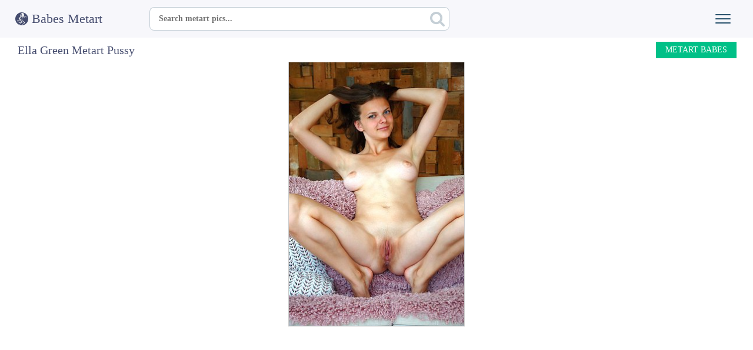

--- FILE ---
content_type: text/html; charset=UTF-8
request_url: https://www.babesmetart.com/models/ella-green/
body_size: 10903
content:
<!DOCTYPE html>
<html>
<head>
<title>Ella Green Metart</title>
<meta name="description" content="Watch Ella Green Metart @ Babes Met Art. Huge pics collection, naked body and much more of hot Ella Green.">
<meta name="referrer" content="unsafe-url">
<meta name="viewport" content="width=device-width,initial-scale=0.8,maximum-scale=0.8">
<link rel="stylesheet" href="/assets/styles-1679520597.css">
<meta name="apple-mobile-web-app-title" content="Met Art">
</head>
<body>
<div class="header">
<div class="container">
<a href="/" class="logo">
<img src="/assets/logo.svg" alt="Babes Metart">
Babes Metart
</a>
<form class="search" action="https://www.ametart.com/search/" target="_blank">
<input type="text" name="q" placeholder="Search metart pics...">
<button type="submit" aria-label="Search"></button>
</form>
<button type="button" class="nav-toggle" aria-label="Menu"><span class="icon-bar"></span><span class="icon-bar"></span><span class="icon-bar"></span></button>
</div>
</div>
<div class="menu">
<div class="container">
<ul>
<li>- <a href="https://www.boacams.com/" target="_blank"><b>Live Sex</b></a></li>
<li><a href="/models/abbie-chan/">Abbie Chan</a></li>
<li><a href="/models/abigail-a/">Abigail A</a></li>
<li><a href="/models/abril-a/">Abril A</a></li>
<li><a href="/models/abu-a/">Abu A</a></li>
<li><a href="/models/ada-a/">Ada A</a></li>
<li><a href="/models/ada-b/">Ada B</a></li>
<li><a href="/models/ada-c/">Ada C</a></li>
<li><a href="/models/adagio/">Adagio</a></li>
<li><a href="/models/adalyn/">Adalyn</a></li>
<li><a href="/models/adanna-a/">Adanna A</a></li>
<li><a href="/models/adel-a/">Adel A</a></li>
<li><a href="/models/adel-b/">Adel B</a></li>
<li><a href="/models/adel-c/">Adel C</a></li>
<li><a href="/models/adel-morel/">Adel Morel</a></li>
<li><a href="/models/adele-a/">Adele A</a></li>
<li><a href="/models/adele-b/">Adele B</a></li>
<li><a href="/models/adele-shaw/">Adele Shaw</a></li>
<li><a href="/models/adelia-a/">Adelia A</a></li>
<li><a href="/models/adelia-b/">Adelia B</a></li>
<li><a href="/models/adelina-a/">Adelina A</a></li>
<li><a href="/models/adelina-b/">Adelina B</a></li>
<li><a href="/models/adelka-a/">Adelka A</a></li>
<li><a href="/models/adenorah/">Adenorah</a></li>
<li><a href="/models/adria-rae/">Adria Rae</a></li>
<li><a href="/models/adriana-a/">Adriana A</a></li>
<li><a href="/models/adriana-b/">Adriana B</a></li>
<li><a href="/models/adriana-c/">Adriana C</a></li>
<li><a href="/models/adriana-d/">Adriana D</a></li>
<li><a href="/models/adriana-e/">Adriana E</a></li>
<li><a href="/models/adriana-f/">Adriana F</a></li>
<li><a href="/models/adrienn-a/">Adrienn A</a></li>
<li><a href="/models/adry-a/">Adry A</a></li>
<li><a href="/models/aelitia-a/">Aelitia A</a></li>
<li><a href="/models/agata-a/">Agata A</a></li>
<li><a href="/models/agata-c/">Agata C</a></li>
<li><a href="/models/agata-d/">Agata D</a></li>
<li><a href="/models/agata-loe/">Agata Loe</a></li>
<li><a href="/models/agatha/">Agatha</a></li>
<li><a href="/models/agnes-a/">Agnes A</a></li>
<li><a href="/models/agnes-b/">Agnes B</a></li>
<li><a href="/models/agnes-c/">Agnes C</a></li>
<li><a href="/models/agnessa-a/">Agnessa A</a></li>
<li><a href="/models/agni-a/">Agni A</a></li>
<li><a href="/models/aida-a/">Aida A</a></li>
<li><a href="/models/aida-b/">Aida B</a></li>
<li><a href="/models/aida-c/">Aida C</a></li>
<li><a href="/models/aida-d/">Aida D</a></li>
<li><a href="/models/aiko-bell/">Aiko Bell</a></li>
<li><a href="/models/aileen-a/">Aileen A</a></li>
<li><a href="/models/ailina-a/">Ailina A</a></li>
<li><a href="/models/airin-a/">Airin A</a></li>
<li><a href="/models/aisha-a/">Aisha A</a></li>
<li><a href="/models/aislin/">Aislin</a></li>
<li><a href="/models/ajanna-a/">Ajanna A</a></li>
<li><a href="/models/alana-a/">Alana A</a></li>
<li><a href="/models/alani-a/">Alani A</a></li>
<li><a href="/models/alba-a/">Alba A</a></li>
<li><a href="/models/alba-b/">Alba B</a></li>
<li><a href="/models/alberta-l/">Alberta L</a></li>
<li><a href="/models/albina-a/">Albina A</a></li>
<li><a href="/models/albina-b/">Albina B</a></li>
<li><a href="/models/albione-a/">Albione A</a></li>
<li><a href="/models/alecto/">Alecto</a></li>
<li><a href="/models/aleksa-a/">Aleksa A</a></li>
<li><a href="/models/aleksa-b/">Aleksa B</a></li>
<li><a href="/models/aleksandra-a/">Aleksandra A</a></li>
<li><a href="/models/aleksandrina/">Aleksandrina</a></li>
<li><a href="/models/alena-a/">Alena A</a></li>
<li><a href="/models/alena-b/">Alena B</a></li>
<li><a href="/models/alena-c/">Alena C</a></li>
<li><a href="/models/alena-d/">Alena D</a></li>
<li><a href="/models/alena-e/">Alena E</a></li>
<li><a href="/models/alena-f/">Alena F</a></li>
<li><a href="/models/alena-g/">Alena G</a></li>
<li><a href="/models/alena-h/">Alena H</a></li>
<li><a href="/models/alena-i/">Alena I</a></li>
<li><a href="/models/alena-j/">Alena J</a></li>
<li><a href="/models/alena-l/">Alena L</a></li>
<li><a href="/models/alena-m/">Alena M</a></li>
<li><a href="/models/alesia-a/">Alesia A</a></li>
<li><a href="/models/alesiay-a/">Alesiay A</a></li>
<li><a href="/models/aleska-a/">Aleska A</a></li>
<li><a href="/models/alessandra-a/">Alessandra A</a></li>
<li><a href="/models/alessandra-c/">Alessandra C</a></li>
<li><a href="/models/alex-a/">Alex A</a></li>
<li><a href="/models/alex-b/">Alex B</a></li>
<li><a href="/models/alex-grey/">Alex Grey</a></li>
<li><a href="/models/alex-m/">Alex M</a></li>
<li><a href="/models/alexa-a/">Alexa A</a></li>
<li><a href="/models/alexa-b/">Alexa B</a></li>
<li><a href="/models/alexa-c/">Alexa C</a></li>
<li><a href="/models/alexa-d/">Alexa D</a></li>
<li><a href="/models/alexa-day/">Alexa Day</a></li>
<li><a href="/models/alexa-grace/">Alexa Grace</a></li>
<li><a href="/models/alexandra-a/">Alexandra A</a></li>
<li><a href="/models/alexandra-b/">Alexandra B</a></li>
<li><a href="/models/alexandra-c/">Alexandra C</a></li>
<li><a href="/models/alexandra-d/">Alexandra D</a></li>
<li><a href="/models/alexia/">Alexia</a></li>
<li><a href="/models/alexis-a/">Alexis A</a></li>
<li><a href="/models/alexis-b/">Alexis B</a></li>
<li><a href="/models/alexis-crystal/">Alexis Crystal</a></li>
<li><a href="/models/alexy-a/">Alexy A</a></li>
<li><a href="/models/alice-a/">Alice A</a></li>
<li><a href="/models/alice-b/">Alice B</a></li>
<li><a href="/models/alice-c/">Alice C</a></li>
<li><a href="/models/alice-d/">Alice D</a></li>
<li><a href="/models/alice-kiss/">Alice Kiss</a></li>
<li><a href="/models/alice-may/">Alice May</a></li>
<li><a href="/models/alice-noir/">Alice Noir</a></li>
<li><a href="/models/alice-shea/">Alice Shea</a></li>
<li><a href="/models/alicia-a/">Alicia A</a></li>
<li><a href="/models/alicia-b/">Alicia B</a></li>
<li><a href="/models/alicia-love/">Alicia Love</a></li>
<li><a href="/models/alin-x/">Alin X</a></li>
<li><a href="/models/alina-a/">Alina A</a></li>
<li><a href="/models/alina-b/">Alina B</a></li>
<li><a href="/models/alina-c/">Alina C</a></li>
<li><a href="/models/alina-d/">Alina D</a></li>
<li><a href="/models/alina-e/">Alina E</a></li>
<li><a href="/models/alina-f/">Alina F</a></li>
<li><a href="/models/alina-g/">Alina G</a></li>
<li><a href="/models/alina-h/">Alina H</a></li>
<li><a href="/models/alina-i/">Alina I</a></li>
<li><a href="/models/alina-j/">Alina J</a></li>
<li><a href="/models/alina-valera/">Alina Valera</a></li>
<li><a href="/models/aliona-a/">Aliona A</a></li>
<li><a href="/models/alisa-a/">Alisa A</a></li>
<li><a href="/models/alisa-amore/">Alisa Amore</a></li>
<li><a href="/models/alisa-b/">Alisa B</a></li>
<li><a href="/models/alisa-bonet/">Alisa Bonet</a></li>
<li><a href="/models/alisa-c/">Alisa C</a></li>
<li><a href="/models/alisa-d/">Alisa D</a></li>
<li><a href="/models/alisa-e/">Alisa E</a></li>
<li><a href="/models/alisa-f/">Alisa F</a></li>
<li><a href="/models/alisa-g/">Alisa G</a></li>
<li><a href="/models/alisa-h/">Alisa H</a></li>
<li><a href="/models/alisabelle/">Alisabelle</a></li>
<li><a href="/models/alise-a/">Alise A</a></li>
<li><a href="/models/alise-b/">Alise B</a></li>
<li><a href="/models/alise-moreno/">Alise Moreno</a></li>
<li><a href="/models/aliseia-a/">Aliseia A</a></li>
<li><a href="/models/alisia-a/">Alisia A</a></li>
<li><a href="/models/alison-a/">Alison A</a></li>
<li><a href="/models/alissa-a/">Alissa A</a></li>
<li><a href="/models/alissa-b/">Alissa B</a></li>
<li><a href="/models/alissia/">Alissia</a></li>
<li><a href="/models/alissia-loop/">Alissia Loop</a></li>
<li><a href="/models/alissiya-a/">Alissiya A</a></li>
<li><a href="/models/alizeya-a/">Alizeya A</a></li>
<li><a href="/models/aljena-a/">Aljena A</a></li>
<li><a href="/models/alla-a/">Alla A</a></li>
<li><a href="/models/alla-b/">Alla B</a></li>
<li><a href="/models/alla-c/">Alla C</a></li>
<li><a href="/models/alla-f/">Alla F</a></li>
<li><a href="/models/alla-g/">Alla G</a></li>
<li><a href="/models/alla-h/">Alla H</a></li>
<li><a href="/models/alla-i/">Alla I</a></li>
<li><a href="/models/allison-a/">Allison A</a></li>
<li><a href="/models/allison-b/">Allison B</a></li>
<li><a href="/models/ally-a/">Ally A</a></li>
<li><a href="/models/ally-b/">Ally B</a></li>
<li><a href="/models/alma-a/">Alma A</a></li>
<li><a href="/models/alsa-a/">Alsa A</a></li>
<li><a href="/models/altea-a/">Altea A</a></li>
<li><a href="/models/altea-b/">Altea B</a></li>
<li><a href="/models/alura-a/">Alura A</a></li>
<li><a href="/models/alva-a/">Alva A</a></li>
<li><a href="/models/alya-a/">Alya A</a></li>
<li><a href="/models/alysha-a/">Alysha A</a></li>
<li><a href="/models/alyson-a/">Alyson A</a></li>
<li><a href="/models/alyssa-a/">Alyssa A</a></li>
<li><a href="/models/alyssa-f/">Alyssa F</a></li>
<li><a href="/models/amaly/">Amaly</a></li>
<li><a href="/models/amanda-a/">Amanda A</a></li>
<li><a href="/models/amanda-b/">Amanda B</a></li>
<li><a href="/models/amanda-c/">Amanda C</a></li>
<li><a href="/models/amandine-a/">Amandine A</a></li>
<li><a href="/models/amaris/">Amaris</a></li>
<li><a href="/models/amarna-miller/">Amarna Miller</a></li>
<li><a href="/models/amber-a/">Amber A</a></li>
<li><a href="/models/ambery/">Ambery</a></li>
<li><a href="/models/ambra-a/">Ambra A</a></li>
<li><a href="/models/ambre/">Ambre</a></li>
<li><a href="/models/amecylia-a/">Amecylia A</a></li>
<li><a href="/models/amelia-a/">Amelia A</a></li>
<li><a href="/models/amelia-b/">Amelia B</a></li>
<li><a href="/models/amelia-c/">Amelia C</a></li>
<li><a href="/models/amelia-gin/">Amelia Gin</a></li>
<li><a href="/models/amelia-lake/">Amelia Lake</a></li>
<li><a href="/models/amelie-a/">Amelie A</a></li>
<li><a href="/models/amelie-b/">Amelie B</a></li>
<li><a href="/models/amelie-belain/">Amelie Belain</a></li>
<li><a href="/models/amiko-a/">Amiko A</a></li>
<li><a href="/models/amorett/">Amorett</a></li>
<li><a href="/models/amy-a/">Amy A</a></li>
<li><a href="/models/amy-moore/">Amy Moore</a></li>
<li><a href="/models/ana-a/">Ana A</a></li>
<li><a href="/models/ana-smith/">Ana Smith</a></li>
<li><a href="/models/anabella-a/">Anabella A</a></li>
<li><a href="/models/anabelle-a/">Anabelle A</a></li>
<li><a href="/models/analisa/">Analisa</a></li>
<li><a href="/models/anastasia-a/">Anastasia A</a></li>
<li><a href="/models/anastasia-azul/">Anastasia Azul</a></li>
<li><a href="/models/anastasia-b/">Anastasia B</a></li>
<li><a href="/models/anastasia-c/">Anastasia C</a></li>
<li><a href="/models/anastasia-d/">Anastasia D</a></li>
<li><a href="/models/anastasia-e/">Anastasia E</a></li>
<li><a href="/models/anastasia-f/">Anastasia F</a></li>
<li><a href="/models/anastasiya-a/">Anastasiya A</a></li>
<li><a href="/models/anastasiya-b/">Anastasiya B</a></li>
<li><a href="/models/anastasya-b/">Anastasya B</a></li>
<li><a href="/models/anastasya-c/">Anastasya C</a></li>
<li><a href="/models/anata/">Anata</a></li>
<li><a href="/models/anatali/">Anatali</a></li>
<li><a href="/models/andere-a/">Andere A</a></li>
<li><a href="/models/andie-a/">Andie A</a></li>
<li><a href="/models/andrea-c/">Andrea C</a></li>
<li><a href="/models/andrea-sixth/">Andrea Sixth</a></li>
<li><a href="/models/aneli-a/">Aneli A</a></li>
<li><a href="/models/aneli-b/">Aneli B</a></li>
<li><a href="/models/anelie-a/">Anelie A</a></li>
<li><a href="/models/anett-a/">Anett A</a></li>
<li><a href="/models/anetta-b/">Anetta B</a></li>
<li><a href="/models/anfisa-a/">Anfisa A</a></li>
<li><a href="/models/angel-a/">Angel A</a></li>
<li><a href="/models/angel-c/">Angel C</a></li>
<li><a href="/models/angel-celine/">Angel Celine</a></li>
<li><a href="/models/angel-constance/">Angel Constance</a></li>
<li><a href="/models/angel-d/">Angel D</a></li>
<li><a href="/models/angel-e/">Angel E</a></li>
<li><a href="/models/angel-spice/">Angel Spice</a></li>
<li><a href="/models/angela-a/">Angela A</a></li>
<li><a href="/models/angela-b/">Angela B</a></li>
<li><a href="/models/angela-c/">Angela C</a></li>
<li><a href="/models/angela-d/">Angela D</a></li>
<li><a href="/models/angelic-a/">Angelic A</a></li>
<li><a href="/models/angelica-a/">Angelica A</a></li>
<li><a href="/models/angelica-h/">Angelica H</a></li>
<li><a href="/models/angelika-b/">Angelika B</a></li>
<li><a href="/models/angelika-c/">Angelika C</a></li>
<li><a href="/models/angelika-d/">Angelika D</a></li>
<li><a href="/models/angelina-a/">Angelina A</a></li>
<li><a href="/models/angelina-socho/">Angelina Socho</a></li>
<li><a href="/models/angeline-a/">Angeline A</a></li>
<li><a href="/models/angelini-a/">Angelini A</a></li>
<li><a href="/models/angelique-a/">Angelique A</a></li>
<li><a href="/models/angi-a/">Angi A</a></li>
<li><a href="/models/angie-a/">Angie A</a></li>
<li><a href="/models/ania-b/">Ania B</a></li>
<li><a href="/models/anicka/">Anicka</a></li>
<li><a href="/models/anie-darling/">Anie Darling</a></li>
<li><a href="/models/anika-a/">Anika A</a></li>
<li><a href="/models/anita-a/">Anita A</a></li>
<li><a href="/models/anita-b/">Anita B</a></li>
<li><a href="/models/anita-bellini/">Anita Bellini</a></li>
<li><a href="/models/anita-c/">Anita C</a></li>
<li><a href="/models/anita-d/">Anita D</a></li>
<li><a href="/models/anita-e/">Anita E</a></li>
<li><a href="/models/anita-p/">Anita P</a></li>
<li><a href="/models/anjelika-a/">Anjelika A</a></li>
<li><a href="/models/anjelika-b/">Anjelika B</a></li>
<li><a href="/models/anjelika-c/">Anjelika C</a></li>
<li><a href="/models/anmel-a/">Anmel A</a></li>
<li><a href="/models/anna-ab/">Anna AB</a></li>
<li><a href="/models/anna-ac/">Anna AC</a></li>
<li><a href="/models/anna-ad/">Anna AD</a></li>
<li><a href="/models/anna-ae/">Anna AE</a></li>
<li><a href="/models/anna-af/">Anna AF</a></li>
<li><a href="/models/anna-ag/">Anna AG</a></li>
<li><a href="/models/anna-ah/">Anna AH</a></li>
<li><a href="/models/anna-ai/">Anna AI</a></li>
<li><a href="/models/anna-aj/">Anna AJ</a></li>
<li><a href="/models/anna-ak/">Anna AK</a></li>
<li><a href="/models/anna-aki/">Anna Aki</a></li>
<li><a href="/models/anna-al/">Anna AL</a></li>
<li><a href="/models/anna-am/">Anna AM</a></li>
<li><a href="/models/anna-an/">Anna AN</a></li>
<li><a href="/models/anna-ao/">Anna AO</a></li>
<li><a href="/models/anna-ap/">Anna AP</a></li>
<li><a href="/models/anna-aq/">Anna AQ</a></li>
<li><a href="/models/anna-ar/">Anna AR</a></li>
<li><a href="/models/anna-as/">Anna AS</a></li>
<li><a href="/models/anna-at/">Anna AT</a></li>
<li><a href="/models/anna-au/">Anna AU</a></li>
<li><a href="/models/anna-av/">Anna AV</a></li>
<li><a href="/models/anna-b/">Anna B</a></li>
<li><a href="/models/anna-c/">Anna C</a></li>
<li><a href="/models/anna-d/">Anna D</a></li>
<li><a href="/models/anna-e/">Anna E</a></li>
<li><a href="/models/anna-f/">Anna F</a></li>
<li><a href="/models/anna-g/">Anna G</a></li>
<li><a href="/models/anna-h/">Anna H</a></li>
<li><a href="/models/anna-i/">Anna I</a></li>
<li><a href="/models/anna-j/">Anna J</a></li>
<li><a href="/models/anna-l/">Anna L</a></li>
<li><a href="/models/anna-lee/">Anna Lee</a></li>
<li><a href="/models/anna-m/">Anna M</a></li>
<li><a href="/models/anna-n/">Anna N</a></li>
<li><a href="/models/anna-o/">Anna O</a></li>
<li><a href="/models/anna-p/">Anna P</a></li>
<li><a href="/models/anna-q/">Anna Q</a></li>
<li><a href="/models/anna-r/">Anna R</a></li>
<li><a href="/models/anna-rose/">Anna Rose</a></li>
<li><a href="/models/anna-s/">Anna S</a></li>
<li><a href="/models/anna-t/">Anna T</a></li>
<li><a href="/models/anna-u/">Anna U</a></li>
<li><a href="/models/anna-w/">Anna W</a></li>
<li><a href="/models/anna-x/">Anna X</a></li>
<li><a href="/models/anna-y/">Anna Y</a></li>
<li><a href="/models/anna-z/">Anna Z</a></li>
<li><a href="/models/anne-a/">Anne A</a></li>
<li><a href="/models/anne-b/">Anne B</a></li>
<li><a href="/models/annett-a/">Annett A</a></li>
<li><a href="/models/annie-a/">Annie A</a></li>
<li><a href="/models/annie-b/">Annie B</a></li>
<li><a href="/models/annika-a/">Annika A</a></li>
<li><a href="/models/annis-a/">Annis A</a></li>
<li><a href="/models/anny-a/">Anny A</a></li>
<li><a href="/models/anouk/">Anouk</a></li>
<li><a href="/models/antonia-a/">Antonia A</a></li>
<li><a href="/models/antoniette/">Antoniette</a></li>
<li><a href="/models/anuta-a/">Anuta A</a></li>
<li><a href="/models/anuta-b/">Anuta B</a></li>
<li><a href="/models/anya-a/">Anya A</a></li>
<li><a href="/models/anya-b/">Anya B</a></li>
<li><a href="/models/anya-c/">Anya C</a></li>
<li><a href="/models/anya-d/">Anya D</a></li>
<li><a href="/models/anya-e/">Anya E</a></li>
<li><a href="/models/aoi-a/">Aoi A</a></li>
<li><a href="/models/aphina-a/">Aphina A</a></li>
<li><a href="/models/aphrodita/">Aphrodita</a></li>
<li><a href="/models/apolonia/">Apolonia</a></li>
<li><a href="/models/aprilia-a/">Aprilia A</a></li>
<li><a href="/models/aprilia-b/">Aprilia B</a></li>
<li><a href="/models/arabella-a/">Arabella A</a></li>
<li><a href="/models/aranka-a/">Aranka A</a></li>
<li><a href="/models/araya-acosta/">Araya Acosta</a></li>
<li><a href="/models/ardelia-a/">Ardelia A</a></li>
<li><a href="/models/aria-a/">Aria A</a></li>
<li><a href="/models/aria-amor/">Aria Amor</a></li>
<li><a href="/models/aria-bella/">Aria Bella</a></li>
<li><a href="/models/ariana-a/">Ariana A</a></li>
<li><a href="/models/ariel-b/">Ariel B</a></li>
<li><a href="/models/ariel-piper-fawn/">Ariel Piper Fawn</a></li>
<li><a href="/models/ariel-rebel/">Ariel Rebel</a></li>
<li><a href="/models/arielle-a/">Arielle A</a></li>
<li><a href="/models/arin-a/">Arin A</a></li>
<li><a href="/models/arina-a/">Arina A</a></li>
<li><a href="/models/arina-b/">Arina B</a></li>
<li><a href="/models/arina-c/">Arina C</a></li>
<li><a href="/models/arina-d/">Arina D</a></li>
<li><a href="/models/arina-e/">Arina E</a></li>
<li><a href="/models/arina-g/">Arina G</a></li>
<li><a href="/models/arina-j/">Arina J</a></li>
<li><a href="/models/arkida-reeves/">Arkida Reeves</a></li>
<li><a href="/models/armania-a/">Armania A</a></li>
<li><a href="/models/aruna-a/">Aruna A</a></li>
<li><a href="/models/arya/">Arya</a></li>
<li><a href="/models/asha-a/">Asha A</a></li>
<li><a href="/models/ashanti-a/">Ashanti A</a></li>
<li><a href="/models/ashley-a/">Ashley A</a></li>
<li><a href="/models/ashley-doll/">Ashley Doll</a></li>
<li><a href="/models/ashley-lane/">Ashley Lane</a></li>
<li><a href="/models/ashlin/">Ashlin</a></li>
<li><a href="/models/ashly-a/">Ashly A</a></li>
<li><a href="/models/ashlyn-rae/">Ashlyn Rae</a></li>
<li><a href="/models/asia-lynn/">Asia Lynn</a></li>
<li><a href="/models/asis-a/">Asis A</a></li>
<li><a href="/models/aspen-a/">Aspen A</a></li>
<li><a href="/models/asprid-a/">Asprid A</a></li>
<li><a href="/models/assoli/">Assoli</a></li>
<li><a href="/models/assoly-a/">Assoly A</a></li>
<li><a href="/models/astarta-a/">Astarta A</a></li>
<li><a href="/models/astenya-a/">Astenya A</a></li>
<li><a href="/models/astrud-a/">Astrud A</a></li>
<li><a href="/models/asuka-a/">Asuka A</a></li>
<li><a href="/models/atavica/">Atavica</a></li>
<li><a href="/models/atena-a/">Atena A</a></li>
<li><a href="/models/athena/">Athena</a></li>
<li><a href="/models/atina-a/">Atina A</a></li>
<li><a href="/models/atlanta-a/">Atlanta A</a></li>
<li><a href="/models/aubrey-a/">Aubrey A</a></li>
<li><a href="/models/audra-a/">Audra A</a></li>
<li><a href="/models/audrey/">Audrey</a></li>
<li><a href="/models/augusta-a/">Augusta A</a></li>
<li><a href="/models/augusta-crystal/">Augusta Crystal</a></li>
<li><a href="/models/aurelia-a/">Aurelia A</a></li>
<li><a href="/models/aurelia-perez/">Aurelia Perez</a></li>
<li><a href="/models/aurika-a/">Aurika A</a></li>
<li><a href="/models/aurika-b/">Aurika B</a></li>
<li><a href="/models/aurmi/">Aurmi</a></li>
<li><a href="/models/aurora-a/">Aurora A</a></li>
<li><a href="/models/aurore-a/">Aurore A</a></li>
<li><a href="/models/ava/">Ava</a></li>
<li><a href="/models/avery/">Avery</a></li>
<li><a href="/models/avia-a/">Avia A</a></li>
<li><a href="/models/avita/">Avita</a></li>
<li><a href="/models/avril-a/">Avril A</a></li>
<li><a href="/models/avril-b/">Avril B</a></li>
<li><a href="/models/avril-c/">Avril C</a></li>
<li><a href="/models/avrora-a/">Avrora A</a></li>
<li><a href="/models/aya-a/">Aya A</a></li>
<li><a href="/models/aya-b/">Aya B</a></li>
<li><a href="/models/aysel-a/">Aysel A</a></li>
<li><a href="/models/aza/">Aza</a></li>
<li><a href="/models/azalia-a/">Azalia A</a></li>
<li><a href="/models/aziza-a/">Aziza A</a></li>
<li><a href="/models/azul/">Azul</a></li>
<li><a href="/models/azzura/">Azzura</a></li>
<li><a href="/models/bagira-a/">Bagira A</a></li>
<li><a href="/models/bagira-b/">Bagira B</a></li>
<li><a href="/models/bailey-a/">Bailey A</a></li>
<li><a href="/models/bailey-devonish/">Bailey Devonish</a></li>
<li><a href="/models/balina-a/">Balina A</a></li>
<li><a href="/models/bambi-joli/">Bambi Joli</a></li>
<li><a href="/models/bansari-a/">Bansari A</a></li>
<li><a href="/models/barbara-a/">Barbara A</a></li>
<li><a href="/models/barbara-b/">Barbara B</a></li>
<li><a href="/models/barbara-c/">Barbara C</a></li>
<li><a href="/models/barbara-d/">Barbara D</a></li>
<li><a href="/models/barbara-vie/">Barbara Vie</a></li>
<li><a href="/models/barbi-a/">Barbi A</a></li>
<li><a href="/models/barbie-a/">Barbie A</a></li>
<li><a href="/models/barbora-a/">Barbora A</a></li>
<li><a href="/models/barbora-m/">Barbora M</a></li>
<li><a href="/models/basia-a/">Basia A</a></li>
<li><a href="/models/basia-b/">Basia B</a></li>
<li><a href="/models/bayle-a/">Bayle A</a></li>
<li><a href="/models/beata-a/">Beata A</a></li>
<li><a href="/models/beata-b/">Beata B</a></li>
<li><a href="/models/beata-c/">Beata C</a></li>
<li><a href="/models/beatrice-a/">Beatrice A</a></li>
<li><a href="/models/beatrice-b/">Beatrice B</a></li>
<li><a href="/models/beatrice-c/">Beatrice C</a></li>
<li><a href="/models/beatrice-roja/">Beatrice Roja</a></li>
<li><a href="/models/beatrix-a/">Beatrix A</a></li>
<li><a href="/models/beatrix-b/">Beatrix B</a></li>
<li><a href="/models/becca-a/">Becca A</a></li>
<li><a href="/models/belen-a/">Belen A</a></li>
<li><a href="/models/belicia-a/">Belicia A</a></li>
<li><a href="/models/belinda-a/">Belinda A</a></li>
<li><a href="/models/belinda-b/">Belinda B</a></li>
<li><a href="/models/beline-a/">Beline A</a></li>
<li><a href="/models/bella-a/">Bella A</a></li>
<li><a href="/models/bella-b/">Bella B</a></li>
<li><a href="/models/bella-c/">Bella C</a></li>
<li><a href="/models/bella-libre/">Bella Libre</a></li>
<li><a href="/models/bella-luce/">Bella Luce</a></li>
<li><a href="/models/bella-milano/">Bella Milano</a></li>
<li><a href="/models/bellatrix-a/">Bellatrix A</a></li>
<li><a href="/models/belle-a/">Belle A</a></li>
<li><a href="/models/bellina/">Bellina</a></li>
<li><a href="/models/bellona-a/">Bellona A</a></li>
<li><a href="/models/belonika/">Belonika</a></li>
<li><a href="/models/benita/">Benita</a></li>
<li><a href="/models/berenice/">Berenice</a></li>
<li><a href="/models/bernie/">Bernie</a></li>
<li><a href="/models/berry-a/">Berry A</a></li>
<li><a href="/models/beta-a/">Beta A</a></li>
<li><a href="/models/beth/">Beth</a></li>
<li><a href="/models/bethany-a/">Bethany A</a></li>
<li><a href="/models/bethany-benz/">Bethany Benz</a></li>
<li><a href="/models/bettina-a/">Bettina A</a></li>
<li><a href="/models/bettina-b/">Bettina B</a></li>
<li><a href="/models/betty-a/">Betty A</a></li>
<li><a href="/models/betty-b/">Betty B</a></li>
<li><a href="/models/betty-c/">Betty C</a></li>
<li><a href="/models/betty-d/">Betty D</a></li>
<li><a href="/models/bianca-a/">Bianca A</a></li>
<li><a href="/models/bianca-b/">Bianca B</a></li>
<li><a href="/models/bianca-c/">Bianca C</a></li>
<li><a href="/models/bianca-d/">Bianca D</a></li>
<li><a href="/models/bianka-a/">Bianka A</a></li>
<li><a href="/models/bibi/">Bibi</a></li>
<li><a href="/models/bijou-a/">Bijou A</a></li>
<li><a href="/models/billie-a/">Billie A</a></li>
<li><a href="/models/bisine-a/">Bisine A</a></li>
<li><a href="/models/black-fox/">Black Fox</a></li>
<li><a href="/models/blake-bartelli/">Blake Bartelli</a></li>
<li><a href="/models/blanca-a/">Blanca A</a></li>
<li><a href="/models/blue-angel/">Blue Angel</a></li>
<li><a href="/models/bogdana-a/">Bogdana A</a></li>
<li><a href="/models/bogdana-b/">Bogdana B</a></li>
<li><a href="/models/boleyn-a/">Boleyn A</a></li>
<li><a href="/models/bombom-a/">Bombom A</a></li>
<li><a href="/models/bonda-a/">Bonda A</a></li>
<li><a href="/models/bonita-a/">Bonita A</a></li>
<li><a href="/models/bonny-a/">Bonny A</a></li>
<li><a href="/models/bonny-o/">Bonny O</a></li>
<li><a href="/models/bony-a/">Bony A</a></li>
<li><a href="/models/bonya-a/">Bonya A</a></li>
<li><a href="/models/boroka/">Boroka</a></li>
<li><a href="/models/brandi/">Brandi</a></li>
<li><a href="/models/brandi-a/">Brandi A</a></li>
<li><a href="/models/brandy-a/">Brandy A</a></li>
<li><a href="/models/branna-a/">Branna A</a></li>
<li><a href="/models/breann/">Breann</a></li>
<li><a href="/models/breeze-a/">Breeze A</a></li>
<li><a href="/models/brenda-a/">Brenda A</a></li>
<li><a href="/models/brenda-b/">Brenda B</a></li>
<li><a href="/models/bretona/">Bretona</a></li>
<li><a href="/models/briana/">Briana</a></li>
<li><a href="/models/brianna-a/">Brianna A</a></li>
<li><a href="/models/brianna-b/">Brianna B</a></li>
<li><a href="/models/bridget-a/">Bridget A</a></li>
<li><a href="/models/bridgette-angel/">Bridgette Angel</a></li>
<li><a href="/models/bridgit-a/">Bridgit A</a></li>
<li><a href="/models/brigantina/">Brigantina</a></li>
<li><a href="/models/brigi/">Brigi</a></li>
<li><a href="/models/brigit-a/">Brigit A</a></li>
<li><a href="/models/brigitte-a/">Brigitte A</a></li>
<li><a href="/models/brigitte-b/">Brigitte B</a></li>
<li><a href="/models/brigitte-c/">Brigitte C</a></li>
<li><a href="/models/brigitte-d/">Brigitte D</a></li>
<li><a href="/models/brionie-w/">Brionie W</a></li>
<li><a href="/models/brisa-a/">Brisa A</a></li>
<li><a href="/models/brit/">Brit</a></li>
<li><a href="/models/britney/">Britney</a></li>
<li><a href="/models/britney-a/">Britney A</a></li>
<li><a href="/models/brooklyn-a/">Brooklyn A</a></li>
<li><a href="/models/brooky/">Brooky</a></li>
<li><a href="/models/brynn-tyler/">Brynn Tyler</a></li>
<li><a href="/models/bryony-a/">Bryony A</a></li>
<li><a href="/models/bysya-a/">Bysya A</a></li>
<li><a href="/models/cabiria-a/">Cabiria A</a></li>
<li><a href="/models/caesaria-a/">Caesaria A</a></li>
<li><a href="/models/calla-a/">Calla A</a></li>
<li><a href="/models/calli/">Calli</a></li>
<li><a href="/models/callista/">Callista</a></li>
<li><a href="/models/callista-b/">Callista B</a></li>
<li><a href="/models/callista-simon/">Callista Simon</a></li>
<li><a href="/models/calypso/">Calypso</a></li>
<li><a href="/models/camden/">Camden</a></li>
<li><a href="/models/camelia/">Camelia</a></li>
<li><a href="/models/cameran/">Cameran</a></li>
<li><a href="/models/camila-a/">Camila A</a></li>
<li><a href="/models/camila-b/">Camila B</a></li>
<li><a href="/models/camilla-a/">Camilla A</a></li>
<li><a href="/models/camilla-stan/">Camilla Stan</a></li>
<li><a href="/models/camille-a/">Camille A</a></li>
<li><a href="/models/camille-b/">Camille B</a></li>
<li><a href="/models/camomile/">Camomile</a></li>
<li><a href="/models/canadian-amateurs/">Canadian Amateurs</a></li>
<li><a href="/models/canara/">Canara</a></li>
<li><a href="/models/candice-a/">Candice A</a></li>
<li><a href="/models/candice-b/">Candice B</a></li>
<li><a href="/models/candice-lauren/">Candice Lauren</a></li>
<li><a href="/models/candice-luka/">Candice Luka</a></li>
<li><a href="/models/candy-a/">Candy A</a></li>
<li><a href="/models/candy-cheung/">Candy Cheung</a></li>
<li><a href="/models/candy-rose/">Candy Rose</a></li>
<li><a href="/models/capri-anderson/">Capri Anderson</a></li>
<li><a href="/models/caprice-a/">Caprice A</a></li>
<li><a href="/models/cara-mell/">Cara Mell</a></li>
<li><a href="/models/caralyn/">Caralyn</a></li>
<li><a href="/models/caramel/">Caramel</a></li>
<li><a href="/models/carie-a/">Carie A</a></li>
<li><a href="/models/carina-a/">Carina A</a></li>
<li><a href="/models/carine-a/">Carine A</a></li>
<li><a href="/models/carinela/">Carinela</a></li>
<li><a href="/models/carisse/">Carisse</a></li>
<li><a href="/models/carla-a/">Carla A</a></li>
<li><a href="/models/carla-b/">Carla B</a></li>
<li><a href="/models/carla-c/">Carla C</a></li>
<li><a href="/models/carlina/">Carlina</a></li>
<li><a href="/models/carly/">Carly</a></li>
<li><a href="/models/carmela/">Carmela</a></li>
<li><a href="/models/carmen-a/">Carmen A</a></li>
<li><a href="/models/carmen-b/">Carmen B</a></li>
<li><a href="/models/carmen-c/">Carmen C</a></li>
<li><a href="/models/carmen-summer/">Carmen Summer</a></li>
<li><a href="/models/carolina-a/">Carolina A</a></li>
<li><a href="/models/carolina-abril/">Carolina Abril</a></li>
<li><a href="/models/carolina-b/">Carolina B</a></li>
<li><a href="/models/carolina-sampaio/">Carolina Sampaio</a></li>
<li><a href="/models/carolina-sweets/">Carolina Sweets</a></li>
<li><a href="/models/caroline-a/">Caroline A</a></li>
<li><a href="/models/caroline-abel/">Caroline Abel</a></li>
<li><a href="/models/caroline-b/">Caroline B</a></li>
<li><a href="/models/carolizi/">Carolizi</a></li>
<li><a href="/models/carolyn-a/">Carolyn A</a></li>
<li><a href="/models/carrie/">Carrie</a></li>
<li><a href="/models/cartier-a/">Cartier A</a></li>
<li><a href="/models/casey/">Casey</a></li>
<li><a href="/models/cashina/">Cashina</a></li>
<li><a href="/models/cassandra-a/">Cassandra A</a></li>
<li><a href="/models/cassandra-b/">Cassandra B</a></li>
<li><a href="/models/cassie-a/">Cassie A</a></li>
<li><a href="/models/cat-a/">Cat A</a></li>
<li><a href="/models/catherine-a/">Catherine A</a></li>
<li><a href="/models/cathleen-a/">Cathleen A</a></li>
<li><a href="/models/catie-minx/">Catie Minx</a></li>
<li><a href="/models/catie-parker/">Catie Parker</a></li>
<li><a href="/models/catrine-a/">Catrine A</a></li>
<li><a href="/models/catriona-a/">Catriona A</a></li>
<li><a href="/models/cayla/">Cayla</a></li>
<li><a href="/models/cecile-a/">Cecile A</a></li>
<li><a href="/models/celesta-a/">Celesta A</a></li>
<li><a href="/models/celeste/">Celeste</a></li>
<li><a href="/models/celiah-a/">Celiah A</a></li>
<li><a href="/models/celina/">Celina</a></li>
<li><a href="/models/celine-a/">Celine A</a></li>
<li><a href="/models/celine-b/">Celine B</a></li>
<li><a href="/models/celine-c/">Celine C</a></li>
<li><a href="/models/cezaria-a/">Cezaria A</a></li>
<li><a href="/models/chandra-a/">Chandra A</a></li>
<li><a href="/models/chanel-a/">Chanel A</a></li>
<li><a href="/models/chanel-b/">Chanel B</a></li>
<li><a href="/models/chanice/">Chanice</a></li>
<li><a href="/models/chantal-a/">Chantal A</a></li>
<li><a href="/models/chantal-b/">Chantal B</a></li>
<li><a href="/models/chantel-a/">Chantel A</a></li>
<li><a href="/models/chantelle-a/">Chantelle A</a></li>
<li><a href="/models/charlene/">Charlene</a></li>
<li><a href="/models/charlice-a/">Charlice A</a></li>
<li><a href="/models/charlie-a/">Charlie A</a></li>
<li><a href="/models/charlise-bella/">Charlise Bella</a></li>
<li><a href="/models/charlize/">Charlize</a></li>
<li><a href="/models/charlize-a/">Charlize A</a></li>
<li><a href="/models/charlotte-stokely/">Charlotte Stokely</a></li>
<li><a href="/models/charmane/">Charmane</a></li>
<li><a href="/models/charming/">Charming</a></li>
<li><a href="/models/chelsea-a/">Chelsea A</a></li>
<li><a href="/models/chelsey-a/">Chelsey A</a></li>
<li><a href="/models/cherish/">Cherish</a></li>
<li><a href="/models/cherry-a/">Cherry A</a></li>
<li><a href="/models/cherry-kiss/">Cherry Kiss</a></li>
<li><a href="/models/cheyanna/">Cheyanna</a></li>
<li><a href="/models/chiara-a/">Chiara A</a></li>
<li><a href="/models/chiou-a/">Chiou A</a></li>
<li><a href="/models/chloe-a/">Chloe A</a></li>
<li><a href="/models/chloe-b/">Chloe B</a></li>
<li><a href="/models/chloe-c/">Chloe C</a></li>
<li><a href="/models/chloe-d/">Chloe D</a></li>
<li><a href="/models/chris/">Chris</a></li>
<li><a href="/models/christel-a/">Christel A</a></li>
<li><a href="/models/christina-a/">Christina A</a></li>
<li><a href="/models/christina-b/">Christina B</a></li>
<li><a href="/models/christina-c/">Christina C</a></li>
<li><a href="/models/cikita-a/">Cikita A</a></li>
<li><a href="/models/cinami-a/">Cinami A</a></li>
<li><a href="/models/cindy-b/">Cindy B</a></li>
<li><a href="/models/cindy-c/">Cindy C</a></li>
<li><a href="/models/cira-nerri/">Cira Nerri</a></li>
<li><a href="/models/claire/">Claire</a></li>
<li><a href="/models/clara-g/">Clara G</a></li>
<li><a href="/models/clarice/">Clarice</a></li>
<li><a href="/models/clarissa/">Clarissa</a></li>
<li><a href="/models/claudia-a/">Claudia A</a></li>
<li><a href="/models/claudia-b/">Claudia B</a></li>
<li><a href="/models/claudia-c/">Claudia C</a></li>
<li><a href="/models/claudia-d/">Claudia D</a></li>
<li><a href="/models/claudie-a/">Claudie A</a></li>
<li><a href="/models/claudine-a/">Claudine A</a></li>
<li><a href="/models/clelia-a/">Clelia A</a></li>
<li><a href="/models/cleo-a/">Cleo A</a></li>
<li><a href="/models/cleo-b/">Cleo B</a></li>
<li><a href="/models/cloud-a/">Cloud A</a></li>
<li><a href="/models/coco-a/">Coco A</a></li>
<li><a href="/models/cody/">Cody</a></li>
<li><a href="/models/coie-cheung/">Coie Cheung</a></li>
<li><a href="/models/colette-a/">Colette A</a></li>
<li><a href="/models/colleen-a/">Colleen A</a></li>
<li><a href="/models/conchita/">Conchita</a></li>
<li><a href="/models/connie/">Connie</a></li>
<li><a href="/models/conny-carter/">Conny Carter</a></li>
<li><a href="/models/coralie-a/">Coralie A</a></li>
<li><a href="/models/cordelia-a/">Cordelia A</a></li>
<li><a href="/models/cordoba/">Cordoba</a></li>
<li><a href="/models/corinna-a/">Corinna A</a></li>
<li><a href="/models/corinna-b/">Corinna B</a></li>
<li><a href="/models/courtney-a/">Courtney A</a></li>
<li><a href="/models/cox-a/">Cox A</a></li>
<li><a href="/models/cristal-a/">Cristal A</a></li>
<li><a href="/models/cristin/">Cristin</a></li>
<li><a href="/models/cristina-a/">Cristina A</a></li>
<li><a href="/models/crystal-b/">Crystal B</a></li>
<li><a href="/models/crystal-maiden/">Crystal Maiden</a></li>
<li><a href="/models/csilla/">Csilla</a></li>
<li><a href="/models/cualy/">Cualy</a></li>
<li><a href="/models/cuba-a/">Cuba A</a></li>
<li><a href="/models/dafna-a/">Dafna A</a></li>
<li><a href="/models/dafne/">Dafne</a></li>
<li><a href="/models/dagmar-a/">Dagmar A</a></li>
<li><a href="/models/dahlia-a/">Dahlia A</a></li>
<li><a href="/models/daisy/">Daisy</a></li>
<li><a href="/models/daisy-a/">Daisy A</a></li>
<li><a href="/models/dakota/">Dakota</a></li>
<li><a href="/models/dakota-a/">Dakota A</a></li>
<li><a href="/models/dakota-burd/">Dakota Burd</a></li>
<li><a href="/models/dakota-pink/">Dakota Pink</a></li>
<li><a href="/models/dalia/">Dalia</a></li>
<li><a href="/models/dalida-a/">Dalida A</a></li>
<li><a href="/models/daloria-a/">Daloria A</a></li>
<li><a href="/models/dama/">Dama</a></li>
<li><a href="/models/dame-wright/">Dame Wright</a></li>
<li><a href="/models/dana-a/">Dana A</a></li>
<li><a href="/models/dana-b/">Dana B</a></li>
<li><a href="/models/dana-c/">Dana C</a></li>
<li><a href="/models/dana-d/">Dana D</a></li>
<li><a href="/models/dana-e/">Dana E</a></li>
<li><a href="/models/danae-a/">Danae A</a></li>
<li><a href="/models/dani-a/">Dani A</a></li>
<li><a href="/models/danica-a/">Danica A</a></li>
<li><a href="/models/daniel-a/">Daniel A</a></li>
<li><a href="/models/daniel-b/">Daniel B</a></li>
<li><a href="/models/daniel-sea/">Daniel Sea</a></li>
<li><a href="/models/daniella-a/">Daniella A</a></li>
<li><a href="/models/daniella-b/">Daniella B</a></li>
<li><a href="/models/danielle-a/">Danielle A</a></li>
<li><a href="/models/danielle-b/">Danielle B</a></li>
<li><a href="/models/danielle-c/">Danielle C</a></li>
<li><a href="/models/danielle-d/">Danielle D</a></li>
<li><a href="/models/danielle-maye/">Danielle Maye</a></li>
<li><a href="/models/danielle-trixie/">Danielle Trixie</a></li>
<li><a href="/models/danika/">Danika</a></li>
<li><a href="/models/danna-a/">Danna A</a></li>
<li><a href="/models/daphne/">Daphne</a></li>
<li><a href="/models/daphne-a/">Daphne A</a></li>
<li><a href="/models/daphne-b/">Daphne B</a></li>
<li><a href="/models/darerca-a/">Darerca A</a></li>
<li><a href="/models/daria-a/">Daria A</a></li>
<li><a href="/models/daria-b/">Daria B</a></li>
<li><a href="/models/daria-c/">Daria C</a></li>
<li><a href="/models/daria-d/">Daria D</a></li>
<li><a href="/models/darida-a/">Darida A</a></li>
<li><a href="/models/darien-a/">Darien A</a></li>
<li><a href="/models/darien-b/">Darien B</a></li>
<li><a href="/models/darina-a/">Darina A</a></li>
<li><a href="/models/darina-b/">Darina B</a></li>
<li><a href="/models/darina-c/">Darina C</a></li>
<li><a href="/models/darina-d/">Darina D</a></li>
<li><a href="/models/darinka-a/">Darinka A</a></li>
<li><a href="/models/dariya-a/">Dariya A</a></li>
<li><a href="/models/dasha-a/">Dasha A</a></li>
<li><a href="/models/dasha-b/">Dasha B</a></li>
<li><a href="/models/dasha-c/">Dasha C</a></li>
<li><a href="/models/dasha-d/">Dasha D</a></li>
<li><a href="/models/dasha-e/">Dasha E</a></li>
<li><a href="/models/dasha-f/">Dasha F</a></li>
<li><a href="/models/dasha-g/">Dasha G</a></li>
<li><a href="/models/dasha-h/">Dasha H</a></li>
<li><a href="/models/dasha-i/">Dasha I</a></li>
<li><a href="/models/dasha-j/">Dasha J</a></li>
<li><a href="/models/dasha-k/">Dasha K</a></li>
<li><a href="/models/davon-kim/">Davon Kim</a></li>
<li><a href="/models/debbie-w/">Debbie W</a></li>
<li><a href="/models/debora-a/">Debora A</a></li>
<li><a href="/models/delfina-a/">Delfina A</a></li>
<li><a href="/models/delia-a/">Delia A</a></li>
<li><a href="/models/delphine/">Delphine</a></li>
<li><a href="/models/demetra-a/">Demetra A</a></li>
<li><a href="/models/demi-a/">Demi A</a></li>
<li><a href="/models/demi-b/">Demi B</a></li>
<li><a href="/models/demi-c/">Demi C</a></li>
<li><a href="/models/deni-a/">Deni A</a></li>
<li><a href="/models/denisa/">Denisa</a></li>
<li><a href="/models/denisa-b/">Denisa B</a></li>
<li><a href="/models/denisa-heaven/">Denisa Heaven</a></li>
<li><a href="/models/denise-a/">Denise A</a></li>
<li><a href="/models/dennie/">Dennie</a></li>
<li><a href="/models/deril-a/">Deril A</a></li>
<li><a href="/models/derya-a/">Derya A</a></li>
<li><a href="/models/deserea-a/">Deserea A</a></li>
<li><a href="/models/desire-a/">Desire A</a></li>
<li><a href="/models/devina-a/">Devina A</a></li>
<li><a href="/models/dgil/">Dgil</a></li>
<li><a href="/models/diana-a/">Diana A</a></li>
<li><a href="/models/diana-b/">Diana B</a></li>
<li><a href="/models/diana-bronce/">Diana Bronce</a></li>
<li><a href="/models/diana-c/">Diana C</a></li>
<li><a href="/models/diana-d/">Diana D</a></li>
<li><a href="/models/diana-dulce/">Diana Dulce</a></li>
<li><a href="/models/diana-e/">Diana E</a></li>
<li><a href="/models/diana-f/">Diana F</a></li>
<li><a href="/models/diana-g/">Diana G</a></li>
<li><a href="/models/diana-h/">Diana H</a></li>
<li><a href="/models/diana-i/">Diana I</a></li>
<li><a href="/models/diana-j/">Diana J</a></li>
<li><a href="/models/diaz-a/">Diaz A</a></li>
<li><a href="/models/dido-a/">Dido A</a></li>
<li><a href="/models/dina-a/">Dina A</a></li>
<li><a href="/models/dina-b/">Dina B</a></li>
<li><a href="/models/dina-c/">Dina C</a></li>
<li><a href="/models/dina-d/">Dina D</a></li>
<li><a href="/models/dinara-a/">Dinara A</a></li>
<li><a href="/models/dinara-b/">Dinara B</a></li>
<li><a href="/models/dinara-c/">Dinara C</a></li>
<li><a href="/models/dita-v/">Dita V</a></li>
<li><a href="/models/ditta-a/">Ditta A</a></li>
<li><a href="/models/diva-a/">Diva A</a></li>
<li><a href="/models/divina-a/">Divina A</a></li>
<li><a href="/models/djessy/">Djessy</a></li>
<li><a href="/models/dominika-a/">Dominika A</a></li>
<li><a href="/models/dominika-leal/">Dominika Leal</a></li>
<li><a href="/models/donatella/">Donatella</a></li>
<li><a href="/models/dulcia/">Dulcia</a></li>
<li><a href="/models/eden-addams/">Eden Addams</a></li>
<li><a href="/models/edwige-a/">Edwige A</a></li>
<li><a href="/models/eiby-shine/">Eiby Shine</a></li>
<li><a href="/models/eidis/">Eidis</a></li>
<li><a href="/models/elen-moore/">Elen Moore</a></li>
<li><a href="/models/elena-koshka/">Elena Koshka</a></li>
<li><a href="/models/elin/">Elin</a></li>
<li><a href="/models/elina/">Elina</a></li>
<li><a href="/models/elizabet/">Elizabet</a></li>
<li><a href="/models/ella-green/">Ella Green</a></li>
<li><a href="/models/elle-tan/">Elle Tan</a></li>
<li><a href="/models/elsa/">Elsa</a></li>
<li><a href="/models/elvira-b/">Elvira B</a></li>
<li><a href="/models/emanuelle/">Emanuelle</a></li>
<li><a href="/models/emily-bloom/">Emily Bloom</a></li>
<li><a href="/models/emma-sweet/">Emma Sweet</a></li>
<li><a href="/models/emmy/">Emmy</a></li>
<li><a href="/models/ennu-a/">Ennu A</a></li>
<li><a href="/models/erika-f/">Erika F</a></li>
<li><a href="/models/erin-a/">Erin A</a></li>
<li><a href="/models/erna/">Erna</a></li>
<li><a href="/models/eselda/">Eselda</a></li>
<li><a href="/models/estelle/">Estelle</a></li>
<li><a href="/models/ethelle/">Ethelle</a></li>
<li><a href="/models/etna/">Etna</a></li>
<li><a href="/models/eufrat-a/">Eufrat A</a></li>
<li><a href="/models/eva-e/">Eva E</a></li>
<li><a href="/models/eva-f/">Eva F</a></li>
<li><a href="/models/eva-gold/">Eva Gold</a></li>
<li><a href="/models/eva-jane/">Eva Jane</a></li>
<li><a href="/models/evangelina/">Evangelina</a></li>
<li><a href="/models/eveline/">Eveline</a></li>
<li><a href="/models/evelyn-p/">Evelyn P</a></li>
<li><a href="/models/evita-lima/">Evita Lima</a></li>
<li><a href="/models/evridika/">Evridika</a></li>
<li><a href="/models/feeona-a/">Feeona A</a></li>
<li><a href="/models/felisia-a/">Felisia A</a></li>
<li><a href="/models/fernanda/">Fernanda</a></li>
<li><a href="/models/florina/">Florina</a></li>
<li><a href="/models/foxy-salt/">Foxy Salt</a></li>
<li><a href="/models/frankie/">Frankie</a></li>
<li><a href="/models/freya-a/">Freya A</a></li>
<li><a href="/models/gabi-b/">Gabi B</a></li>
<li><a href="/models/gabriela-lea/">Gabriela Lea</a></li>
<li><a href="/models/galina-a/">Galina A</a></li>
<li><a href="/models/ganna-a/">Ganna A</a></li>
<li><a href="/models/geki-a/">Geki A</a></li>
<li><a href="/models/gemma-a/">Gemma A</a></li>
<li><a href="/models/genevieve-gandi/">Genevieve Gandi</a></li>
<li><a href="/models/georgia/">Georgia</a></li>
<li><a href="/models/gerda-rubia/">Gerda Rubia</a></li>
<li><a href="/models/gina-c/">Gina C</a></li>
<li><a href="/models/ginger-frost/">Ginger Frost</a></li>
<li><a href="/models/gisele-a/">Gisele A</a></li>
<li><a href="/models/gloia/">Gloia</a></li>
<li><a href="/models/gloria-sol/">Gloria Sol</a></li>
<li><a href="/models/gracie/">Gracie</a></li>
<li><a href="/models/guerlain-a/">Guerlain A</a></li>
<li><a href="/models/hailey/">Hailey</a></li>
<li><a href="/models/hanna-kay/">Hanna Kay</a></li>
<li><a href="/models/heidi-hawley/">Heidi Hawley</a></li>
<li><a href="/models/helen-a/">Helen A</a></li>
<li><a href="/models/helen-h/">Helen H</a></li>
<li><a href="/models/helena/">Helena</a></li>
<li><a href="/models/helene/">Helene</a></li>
<li><a href="/models/hilary-c/">Hilary C</a></li>
<li><a href="/models/honey-liz/">Honey Liz</a></li>
<li><a href="/models/illana-a/">Illana A</a></li>
<li><a href="/models/ilze-a/">Ilze A</a></li>
<li><a href="/models/indiana-a/">Indiana A</a></li>
<li><a href="/models/indiana-blanc/">Indiana Blanc</a></li>
<li><a href="/models/ines/">Ines</a></li>
<li><a href="/models/inga-shay/">Inga Shay</a></li>
<li><a href="/models/ingret-a/">Ingret A</a></li>
<li><a href="/models/inna-a/">Inna A</a></li>
<li><a href="/models/inna-q/">Inna Q</a></li>
<li><a href="/models/ira-j/">Ira J</a></li>
<li><a href="/models/irina-j/">Irina J</a></li>
<li><a href="/models/irina-n/">Irina N</a></li>
<li><a href="/models/isabela/">Isabela</a></li>
<li><a href="/models/isabella-c/">Isabella C</a></li>
<li><a href="/models/isabella-d/">Isabella D</a></li>
<li><a href="/models/itna-a/">Itna A</a></li>
<li><a href="/models/iva/">Iva</a></li>
<li><a href="/models/izabel-a/">Izabel A</a></li>
<li><a href="/models/jamie-joi/">Jamie Joi</a></li>
<li><a href="/models/janah/">Janah</a></li>
<li><a href="/models/janelle-b/">Janelle B</a></li>
<li><a href="/models/jasmina/">Jasmina</a></li>
<li><a href="/models/jasmine-hane/">Jasmine Hane</a></li>
<li><a href="/models/jasmine-jazz/">Jasmine Jazz</a></li>
<li><a href="/models/jeanette/">Jeanette</a></li>
<li><a href="/models/jeff-milton/">Jeff Milton</a></li>
<li><a href="/models/jemma/">Jemma</a></li>
<li><a href="/models/jenni-a/">Jenni A</a></li>
<li><a href="/models/jennifer-hart/">Jennifer Hart</a></li>
<li><a href="/models/jenny-a/">Jenny A</a></li>
<li><a href="/models/jenya-d/">Jenya D</a></li>
<li><a href="/models/jessie/">Jessie</a></li>
<li><a href="/models/jezabel-vessir/">Jezabel Vessir</a></li>
<li><a href="/models/jia-lissa/">Jia Lissa</a></li>
<li><a href="/models/jilian/">Jilian</a></li>
<li><a href="/models/joanna-a/">Joanna A</a></li>
<li><a href="/models/jolie-b/">Jolie B</a></li>
<li><a href="/models/josephine-a/">Josephine A</a></li>
<li><a href="/models/joy-lamore/">Joy Lamore</a></li>
<li><a href="/models/juck/">Juck</a></li>
<li><a href="/models/judith/">Judith</a></li>
<li><a href="/models/judy-black/">Judy Black</a></li>
<li><a href="/models/julia-f/">Julia F</a></li>
<li><a href="/models/julia-k/">Julia K</a></li>
<li><a href="/models/julia-n/">Julia N</a></li>
<li><a href="/models/julia-steel/">Julia Steel</a></li>
<li><a href="/models/juliett-lea/">Juliett Lea</a></li>
<li><a href="/models/kaleesy/">Kaleesy</a></li>
<li><a href="/models/kalisy/">Kalisy</a></li>
<li><a href="/models/kantata/">Kantata</a></li>
<li><a href="/models/karen-k/">Karen K</a></li>
<li><a href="/models/karina-e/">Karina E</a></li>
<li><a href="/models/karina-voss/">Karina Voss</a></li>
<li><a href="/models/karolina-young/">Karolina Young</a></li>
<li><a href="/models/kase/">Kase</a></li>
<li><a href="/models/kate-chase/">Kate Chase</a></li>
<li><a href="/models/katherine-a/">Katherine A</a></li>
<li><a href="/models/katia/">Katia</a></li>
<li><a href="/models/katie-a/">Katie A</a></li>
<li><a href="/models/katilynn/">Katilynn</a></li>
<li><a href="/models/katrin-b/">Katrin B</a></li>
<li><a href="/models/katya-ab/">Katya AB</a></li>
<li><a href="/models/katya-d/">Katya D</a></li>
<li><a href="/models/katya-e/">Katya E</a></li>
<li><a href="/models/katya-k/">Katya K</a></li>
<li><a href="/models/katya-n/">Katya N</a></li>
<li><a href="/models/kay-j/">Kay J</a></li>
<li><a href="/models/kaylee-a/">Kaylee A</a></li>
<li><a href="/models/kei-a/">Kei A</a></li>
<li><a href="/models/keita/">Keita</a></li>
<li><a href="/models/kendell/">Kendell</a></li>
<li><a href="/models/kenna-james/">Kenna James</a></li>
<li><a href="/models/kenya/">Kenya</a></li>
<li><a href="/models/keri-b/">Keri B</a></li>
<li><a href="/models/kika/">Kika</a></li>
<li><a href="/models/kimberly-kace/">Kimberly Kace</a></li>
<li><a href="/models/kira/">Kira</a></li>
<li><a href="/models/kira-b/">Kira B</a></li>
<li><a href="/models/kira-w/">Kira W</a></li>
<li><a href="/models/kitana-a/">Kitana A</a></li>
<li><a href="/models/kitty-nice/">Kitty Nice</a></li>
<li><a href="/models/klarissa/">Klarissa</a></li>
<li><a href="/models/koika/">Koika</a></li>
<li><a href="/models/kristall-a/">Kristall A</a></li>
<li><a href="/models/kristi-c/">Kristi C</a></li>
<li><a href="/models/kristina-d/">Kristina D</a></li>
<li><a href="/models/kristina-g/">Kristina G</a></li>
<li><a href="/models/kya/">Kya</a></li>
<li><a href="/models/kylie-page/">Kylie Page</a></li>
<li><a href="/models/kylie-quinn/">Kylie Quinn</a></li>
<li><a href="/models/lada-b/">Lada B</a></li>
<li><a href="/models/lamia/">Lamia</a></li>
<li><a href="/models/lana-blue/">Lana Blue</a></li>
<li><a href="/models/lana-p/">Lana P</a></li>
<li><a href="/models/landelinn/">Landelinn</a></li>
<li><a href="/models/lara-d/">Lara D</a></li>
<li><a href="/models/laran-shay/">Laran Shay</a></li>
<li><a href="/models/lauren-crist/">Lauren Crist</a></li>
<li><a href="/models/lauren-swift/">Lauren Swift</a></li>
<li><a href="/models/layna/">Layna</a></li>
<li><a href="/models/leah-gotti/">Leah Gotti</a></li>
<li><a href="/models/leanisa/">Leanisa</a></li>
<li><a href="/models/leda/">Leda</a></li>
<li><a href="/models/ledina/">Ledina</a></li>
<li><a href="/models/ledona/">Ledona</a></li>
<li><a href="/models/leila-a/">Leila A</a></li>
<li><a href="/models/leila-mazz/">Leila Mazz</a></li>
<li><a href="/models/leka-c/">Leka C</a></li>
<li><a href="/models/lena-anderson/">Lena Anderson</a></li>
<li><a href="/models/lena-g/">Lena G</a></li>
<li><a href="/models/lena-l/">Lena L</a></li>
<li><a href="/models/lenayna/">Lenayna</a></li>
<li><a href="/models/lenore/">Lenore</a></li>
<li><a href="/models/leona-honey/">Leona Honey</a></li>
<li><a href="/models/lera-b/">Lera B</a></li>
<li><a href="/models/li-moon/">Li Moon</a></li>
<li><a href="/models/lia-lovine/">Lia Lovine</a></li>
<li><a href="/models/lia-taylor/">Lia Taylor</a></li>
<li><a href="/models/liania/">Liania</a></li>
<li><a href="/models/lidiya-a/">Lidiya A</a></li>
<li><a href="/models/lija/">Lija</a></li>
<li><a href="/models/lilian-a/">Lilian A</a></li>
<li><a href="/models/lilian-aura/">Lilian Aura</a></li>
<li><a href="/models/lilit-a/">Lilit A</a></li>
<li><a href="/models/lilly-a/">Lilly A</a></li>
<li><a href="/models/lilu-m/">Lilu M</a></li>
<li><a href="/models/lily-c/">Lily C</a></li>
<li><a href="/models/lily-sands/">Lily Sands</a></li>
<li><a href="/models/linda-chase/">Linda Chase</a></li>
<li><a href="/models/linden-a/">Linden A</a></li>
<li><a href="/models/liron/">Liron</a></li>
<li><a href="/models/lisa-dawn/">Lisa Dawn</a></li>
<li><a href="/models/lisen-a/">Lisen A</a></li>
<li><a href="/models/liv-a/">Liv A</a></li>
<li><a href="/models/liza-b/">Liza B</a></li>
<li><a href="/models/liza-j/">Liza J</a></li>
<li><a href="/models/lizette/">Lizette</a></li>
<li><a href="/models/lizzie/">Lizzie</a></li>
<li><a href="/models/logan/">Logan</a></li>
<li><a href="/models/lola-d/">Lola D</a></li>
<li><a href="/models/lola-krit/">Lola Krit</a></li>
<li><a href="/models/lola-marron/">Lola Marron</a></li>
<li><a href="/models/loli/">Loli</a></li>
<li><a href="/models/loreen-a/">Loreen A</a></li>
<li><a href="/models/lorena-b/">Lorena B</a></li>
<li><a href="/models/loretta-a/">Loretta A</a></li>
<li><a href="/models/lorian/">Lorian</a></li>
<li><a href="/models/lotta-a/">Lotta A</a></li>
<li><a href="/models/louisa-a/">Louisa A</a></li>
<li><a href="/models/lucia-d/">Lucia D</a></li>
<li><a href="/models/lucie/">Lucie</a></li>
<li><a href="/models/lucina-a/">Lucina A</a></li>
<li><a href="/models/lucretia-k/">Lucretia K</a></li>
<li><a href="/models/lucy-doll/">Lucy Doll</a></li>
<li><a href="/models/lucy-heart/">Lucy Heart</a></li>
<li><a href="/models/lucy-kent/">Lucy Kent</a></li>
<li><a href="/models/lucy-li/">Lucy Li</a></li>
<li><a href="/models/luna-pica/">Luna Pica</a></li>
<li><a href="/models/lupita/">Lupita</a></li>
<li><a href="/models/lydia-a/">Lydia A</a></li>
<li><a href="/models/macy-b/">Macy B</a></li>
<li><a href="/models/maddie/">Maddie</a></li>
<li><a href="/models/madlen/">Madlen</a></li>
<li><a href="/models/makayla/">Makayla</a></li>
<li><a href="/models/malena/">Malena</a></li>
<li><a href="/models/malena-morgan/">Malena Morgan</a></li>
<li><a href="/models/malinda-a/">Malinda A</a></li>
<li><a href="/models/mango-a/">Mango A</a></li>
<li><a href="/models/marca/">Marca</a></li>
<li><a href="/models/marena-b/">Marena B</a></li>
<li><a href="/models/margo-beth/">Margo Beth</a></li>
<li><a href="/models/margo-claire/">Margo Claire</a></li>
<li><a href="/models/margot-reese/">Margot Reese</a></li>
<li><a href="/models/maria-espen/">Maria Espen</a></li>
<li><a href="/models/maria-rubio/">Maria Rubio</a></li>
<li><a href="/models/marie-c/">Marie C</a></li>
<li><a href="/models/marielle-a/">Marielle A</a></li>
<li><a href="/models/marina-joy/">Marina Joy</a></li>
<li><a href="/models/marit/">Marit</a></li>
<li><a href="/models/martina-len/">Martina Len</a></li>
<li><a href="/models/mary-cayne/">Mary Cayne</a></li>
<li><a href="/models/mary-kate/">Mary Kate</a></li>
<li><a href="/models/mary-lane/">Mary Lane</a></li>
<li><a href="/models/maslyn/">Maslyn</a></li>
<li><a href="/models/matilda-bae/">Matilda Bae</a></li>
<li><a href="/models/maxa/">Maxa</a></li>
<li><a href="/models/maxima/">Maxima</a></li>
<li><a href="/models/mazzy/">Mazzy</a></li>
<li><a href="/models/megan-elle/">Megan Elle</a></li>
<li><a href="/models/megan-rain/">Megan Rain</a></li>
<li><a href="/models/melena-a/">Melena A</a></li>
<li><a href="/models/melina/">Melina</a></li>
<li><a href="/models/melisa-a/">Melisa A</a></li>
<li><a href="/models/melisia/">Melisia</a></li>
<li><a href="/models/melody-wylde/">Melody Wylde</a></li>
<li><a href="/models/mercedes/">Mercedes</a></li>
<li><a href="/models/messiah/">Messiah</a></li>
<li><a href="/models/mia-chance/">Mia Chance</a></li>
<li><a href="/models/mia-d/">Mia D</a></li>
<li><a href="/models/mia-sollis/">Mia Sollis</a></li>
<li><a href="/models/michaela-isizzu/">Michaela Isizzu</a></li>
<li><a href="/models/michelle-h/">Michelle H</a></li>
<li><a href="/models/mika-a/">Mika A</a></li>
<li><a href="/models/mikana/">Mikana</a></li>
<li><a href="/models/mila-azul/">Mila Azul</a></li>
<li><a href="/models/mila-i/">Mila I</a></li>
<li><a href="/models/mila-m/">Mila M</a></li>
<li><a href="/models/mila-mendes/">Mila Mendes</a></li>
<li><a href="/models/milana-b/">Milana B</a></li>
<li><a href="/models/milana-g/">Milana G</a></li>
<li><a href="/models/milena-d/">Milena D</a></li>
<li><a href="/models/milenia/">Milenia</a></li>
<li><a href="/models/milla/">Milla</a></li>
<li><a href="/models/mina/">Mina</a></li>
<li><a href="/models/mira-d/">Mira D</a></li>
<li><a href="/models/mira-lynn/">Mira Lynn</a></li>
<li><a href="/models/mirabelle/">Mirabelle</a></li>
<li><a href="/models/miranda-trent/">Miranda Trent</a></li>
<li><a href="/models/mirayn-a/">Mirayn A</a></li>
<li><a href="/models/mirela-a/">Mirela A</a></li>
<li><a href="/models/misty-lovelace/">Misty Lovelace</a></li>
<li><a href="/models/models-no-name/">Models No Name</a></li>
<li><a href="/models/mona/">Mona</a></li>
<li><a href="/models/monica-king/">Monica King</a></li>
<li><a href="/models/monika-a/">Monika A</a></li>
<li><a href="/models/monika-vesela/">Monika Vesela</a></li>
<li><a href="/models/monna-dark/">Monna Dark</a></li>
<li><a href="/models/morgan/">Morgan</a></li>
<li><a href="/models/morgana-a/">Morgana A</a></li>
<li><a href="/models/naimee/">Naimee</a></li>
<li><a href="/models/nalina/">Nalina</a></li>
<li><a href="/models/nancy-a/">Nancy A</a></li>
<li><a href="/models/naomi-keen/">Naomi Keen</a></li>
<li><a href="/models/naomi-kiss/">Naomi Kiss</a></li>
<li><a href="/models/nasita/">Nasita</a></li>
<li><a href="/models/natasha-s/">Natasha S</a></li>
<li><a href="/models/nensi-b/">Nensi B</a></li>
<li><a href="/models/nessie/">Nessie</a></li>
<li><a href="/models/nici-dee/">Nici Dee</a></li>
<li><a href="/models/nicki-raye/">Nicki Raye</a></li>
<li><a href="/models/nicole-a/">Nicole A</a></li>
<li><a href="/models/nicole-k/">Nicole K</a></li>
<li><a href="/models/nicole-la-cray/">Nicole La Cray</a></li>
<li><a href="/models/nicole-may/">Nicole May</a></li>
<li><a href="/models/nicolina/">Nicolina</a></li>
<li><a href="/models/niemira/">Niemira</a></li>
<li><a href="/models/night-a/">Night A</a></li>
<li><a href="/models/nika-b/">Nika B</a></li>
<li><a href="/models/nika-c/">Nika C</a></li>
<li><a href="/models/nika-lace/">Nika Lace</a></li>
<li><a href="/models/nika-n/">Nika N</a></li>
<li><a href="/models/nika-o/">Nika O</a></li>
<li><a href="/models/niki-mey/">Niki Mey</a></li>
<li><a href="/models/nikia-a/">Nikia A</a></li>
<li><a href="/models/nimfa/">Nimfa</a></li>
<li><a href="/models/nina-a/">Nina A</a></li>
<li><a href="/models/nina-b/">Nina B</a></li>
<li><a href="/models/nina-north/">Nina North</a></li>
<li><a href="/models/noel-monique/">Noel Monique</a></li>
<li><a href="/models/nola-a/">Nola A</a></li>
<li><a href="/models/nordica/">Nordica</a></li>
<li><a href="/models/noreen/">Noreen</a></li>
<li><a href="/models/norma-a/">Norma A</a></li>
<li><a href="/models/nurra/">Nurra</a></li>
<li><a href="/models/odara/">Odara</a></li>
<li><a href="/models/olga-d/">Olga D</a></li>
<li><a href="/models/olga-h/">Olga H</a></li>
<li><a href="/models/olga-k/">Olga K</a></li>
<li><a href="/models/olga-miss/">Olga Miss</a></li>
<li><a href="/models/olga-s/">Olga S</a></li>
<li><a href="/models/olwen/">Olwen</a></li>
<li><a href="/models/olya-fey/">Olya Fey</a></li>
<li><a href="/models/olya-m/">Olya M</a></li>
<li><a href="/models/onorin/">Onorin</a></li>
<li><a href="/models/oretha-mars/">Oretha Mars</a></li>
<li><a href="/models/oxana-b/">Oxana B</a></li>
<li><a href="/models/paige/">Paige</a></li>
<li><a href="/models/pammie-lee/">Pammie Lee</a></li>
<li><a href="/models/pandora-b/">Pandora B</a></li>
<li><a href="/models/patricia-b/">Patricia B</a></li>
<li><a href="/models/patritcy-a/">Patritcy A</a></li>
<li><a href="/models/paula-shy/">Paula Shy</a></li>
<li><a href="/models/penelope-d/">Penelope D</a></li>
<li><a href="/models/polina-c/">Polina C</a></li>
<li><a href="/models/polina-peca/">Polina Peca</a></li>
<li><a href="/models/polly-b/">Polly B</a></li>
<li><a href="/models/polly-d/">Polly D</a></li>
<li><a href="/models/prima/">Prima</a></li>
<li><a href="/models/quinn-a/">Quinn A</a></li>
<li><a href="/models/raena/">Raena</a></li>
<li><a href="/models/rafaella/">Rafaella</a></li>
<li><a href="/models/ramona/">Ramona</a></li>
<li><a href="/models/rebecca-g/">Rebecca G</a></li>
<li><a href="/models/regina/">Regina</a></li>
<li><a href="/models/regina-a/">Regina A</a></li>
<li><a href="/models/renata/">Renata</a></li>
<li><a href="/models/riley-anne/">Riley Anne</a></li>
<li><a href="/models/rise/">Rise</a></li>
<li><a href="/models/roberta-berti/">Roberta Berti</a></li>
<li><a href="/models/romana/">Romana</a></li>
<li><a href="/models/rosella/">Rosella</a></li>
<li><a href="/models/rosie-lauren/">Rosie Lauren</a></li>
<li><a href="/models/rosita/">Rosita</a></li>
<li><a href="/models/rozmari/">Rozmari</a></li>
<li><a href="/models/runa/">Runa</a></li>
<li><a href="/models/rusja/">Rusja</a></li>
<li><a href="/models/ryana/">Ryana</a></li>
<li><a href="/models/sabrisse-a/">Sabrisse A</a></li>
<li><a href="/models/sade-mare/">Sade Mare</a></li>
<li><a href="/models/saju-a/">Saju A</a></li>
<li><a href="/models/samanta-rose/">Samanta Rose</a></li>
<li><a href="/models/samantha-a/">Samantha A</a></li>
<li><a href="/models/sandra-lauver/">Sandra Lauver</a></li>
<li><a href="/models/sandy-a/">Sandy A</a></li>
<li><a href="/models/sandy-reign/">Sandy Reign</a></li>
<li><a href="/models/sanita/">Sanita</a></li>
<li><a href="/models/sanna/">Sanna</a></li>
<li><a href="/models/sapphira-a/">Sapphira A</a></li>
<li><a href="/models/sara-nicole/">Sara Nicole</a></li>
<li><a href="/models/sarah-kay/">Sarah Kay</a></li>
<li><a href="/models/sarika-a/">Sarika A</a></li>
<li><a href="/models/sasha-a/">Sasha A</a></li>
<li><a href="/models/sasha-bree/">Sasha Bree</a></li>
<li><a href="/models/sasha-i/">Sasha I</a></li>
<li><a href="/models/selene-b/">Selene B</a></li>
<li><a href="/models/selina/">Selina</a></li>
<li><a href="/models/serena-a/">Serena A</a></li>
<li><a href="/models/serena-wood/">Serena Wood</a></li>
<li><a href="/models/shaine/">Shaine</a></li>
<li><a href="/models/shalon/">Shalon</a></li>
<li><a href="/models/shannon/">Shannon</a></li>
<li><a href="/models/shantel/">Shantel</a></li>
<li><a href="/models/shari/">Shari</a></li>
<li><a href="/models/sharon-e/">Sharon E</a></li>
<li><a href="/models/shayla/">Shayla</a></li>
<li><a href="/models/shayne/">Shayne</a></li>
<li><a href="/models/sheana/">Sheana</a></li>
<li><a href="/models/sheila-a/">Sheila A</a></li>
<li><a href="/models/sheila-j/">Sheila J</a></li>
<li><a href="/models/shelby/">Shelby</a></li>
<li><a href="/models/shelli/">Shelli</a></li>
<li><a href="/models/shirley-tate/">Shirley Tate</a></li>
<li><a href="/models/sienne/">Sienne</a></li>
<li><a href="/models/sigrid/">Sigrid</a></li>
<li><a href="/models/siiri/">Siiri</a></li>
<li><a href="/models/sintia/">Sintia</a></li>
<li><a href="/models/sivilla/">Sivilla</a></li>
<li><a href="/models/skye/">Skye</a></li>
<li><a href="/models/skylar/">Skylar</a></li>
<li><a href="/models/slava/">Slava</a></li>
<li><a href="/models/sofi-a/">Sofi A</a></li>
<li><a href="/models/sofi-shane/">Sofi Shane</a></li>
<li><a href="/models/sofi-sol/">Sofi Sol</a></li>
<li><a href="/models/sofia-h/">Sofia H</a></li>
<li><a href="/models/solange/">Solange</a></li>
<li><a href="/models/sonia-red/">Sonia Red</a></li>
<li><a href="/models/sonya-b/">Sonya B</a></li>
<li><a href="/models/starlet/">Starlet</a></li>
<li><a href="/models/stassi/">Stassi</a></li>
<li><a href="/models/stefany-sonri/">Stefany Sonri</a></li>
<li><a href="/models/steffi/">Steffi</a></li>
<li><a href="/models/stella-lane/">Stella Lane</a></li>
<li><a href="/models/stella-moon/">Stella Moon</a></li>
<li><a href="/models/stephie-love/">Stephie Love</a></li>
<li><a href="/models/sultana/">Sultana</a></li>
<li><a href="/models/susana-c/">Susana C</a></li>
<li><a href="/models/susann/">Susann</a></li>
<li><a href="/models/susie/">Susie</a></li>
<li><a href="/models/suzanna-a/">Suzanna A</a></li>
<li><a href="/models/swan-a/">Swan A</a></li>
<li><a href="/models/sybil-a/">Sybil A</a></li>
<li><a href="/models/sydney-wolf/">Sydney Wolf</a></li>
<li><a href="/models/tais/">Tais</a></li>
<li><a href="/models/talia-mint/">Talia Mint</a></li>
<li><a href="/models/tamara-f/">Tamara F</a></li>
<li><a href="/models/tammi-lee/">Tammi Lee</a></li>
<li><a href="/models/tanya-grace/">Tanya Grace</a></li>
<li><a href="/models/tanya-i/">Tanya I</a></li>
<li><a href="/models/tanya-l/">Tanya L</a></li>
<li><a href="/models/taressa/">Taressa</a></li>
<li><a href="/models/taylor-sands/">Taylor Sands</a></li>
<li><a href="/models/tempe/">Tempe</a></li>
<li><a href="/models/tiara/">Tiara</a></li>
<li><a href="/models/tiffany-bene/">Tiffany Bene</a></li>
<li><a href="/models/tina-tin/">Tina Tin</a></li>
<li><a href="/models/tirata/">Tirata</a></li>
<li><a href="/models/tracy-a/">Tracy A</a></li>
<li><a href="/models/tracy-lindsay/">Tracy Lindsay</a></li>
<li><a href="/models/tracy-smile/">Tracy Smile</a></li>
<li><a href="/models/ulia/">Ulia</a></li>
<li><a href="/models/uliya-e/">Uliya E</a></li>
<li><a href="/models/uliya-f/">Uliya F</a></li>
<li><a href="/models/uma-b/">Uma B</a></li>
<li><a href="/models/una-piccola/">Una Piccola</a></li>
<li><a href="/models/valera/">Valera</a></li>
<li><a href="/models/valeria-a/">Valeria A</a></li>
<li><a href="/models/valya-c/">Valya C</a></li>
<li><a href="/models/vanda-a/">Vanda A</a></li>
<li><a href="/models/vanda-b/">Vanda B</a></li>
<li><a href="/models/vanda-mey/">Vanda Mey</a></li>
<li><a href="/models/vanesa/">Vanesa</a></li>
<li><a href="/models/vanessa-angel/">Vanessa Angel</a></li>
<li><a href="/models/vanessa-decker/">Vanessa Decker</a></li>
<li><a href="/models/vanessa-e/">Vanessa E</a></li>
<li><a href="/models/vanessa-j/">Vanessa J</a></li>
<li><a href="/models/vasilisa/">Vasilisa</a></li>
<li><a href="/models/venice-lei/">Venice Lei</a></li>
<li><a href="/models/vera-g/">Vera G</a></li>
<li><a href="/models/veronika-benet/">Veronika Benet</a></li>
<li><a href="/models/veronika-mink/">Veronika Mink</a></li>
<li><a href="/models/veselin/">Veselin</a></li>
<li><a href="/models/victoriya-a/">Victoriya A</a></li>
<li><a href="/models/victory/">Victory</a></li>
<li><a href="/models/vika-ac/">Vika AC</a></li>
<li><a href="/models/vinka/">Vinka</a></li>
<li><a href="/models/viola-bailey/">Viola Bailey</a></li>
<li><a href="/models/viola-d/">Viola D</a></li>
<li><a href="/models/violet/">Violet</a></li>
<li><a href="/models/violette-pink/">Violette Pink</a></li>
<li><a href="/models/violla-a/">Violla A</a></li>
<li><a href="/models/vittoria-a/">Vittoria A</a></li>
<li><a href="/models/vivian/">Vivian</a></li>
<li><a href="/models/viviann/">Viviann</a></li>
<li><a href="/models/vivien-a/">Vivien A</a></li>
<li><a href="/models/vos/">Vos</a></li>
<li><a href="/models/winnie/">Winnie</a></li>
<li><a href="/models/xena/">Xena</a></li>
<li><a href="/models/yana-a/">Yana A</a></li>
<li><a href="/models/yana-f/">Yana F</a></li>
<li><a href="/models/yana-i/">Yana I</a></li>
<li><a href="/models/yana-o/">Yana O</a></li>
<li><a href="/models/yani-a/">Yani A</a></li>
<li><a href="/models/yara-a/">Yara A</a></li>
<li><a href="/models/yarina-a/">Yarina A</a></li>
<li><a href="/models/yelena/">Yelena</a></li>
<li><a href="/models/yuka-b/">Yuka B</a></li>
<li><a href="/models/yuki/">Yuki</a></li>
<li><a href="/models/yulianna/">Yulianna</a></li>
<li><a href="/models/yuna/">Yuna</a></li>
<li><a href="/models/yvonne-a/">Yvonne A</a></li>
<li><a href="/models/zana-b/">Zana B</a></li>
<li><a href="/models/zara-lin/">Zara Lin</a></li>
<li><a href="/models/zarina-a/">Zarina A</a></li>
<li><a href="/models/zavya/">Zavya</a></li>
<li><a href="/models/zazie/">Zazie</a></li>
<li><a href="/models/zelda-b/">Zelda B</a></li>
<li><a href="/models/zlatka-b/">Zlatka B</a></li>
<li><a href="/models/zoey-taylor/">Zoey Taylor</a></li>
<li><a href="/models/zoeya/">Zoeya</a></li>
<li><a href="/models/zola/">Zola</a></li>
<li><a href="/models/zsanett-tormay/">Zsanett Tormay</a></li>
<li><a href="/models/zuzana-b/">Zuzana B</a></li>
</ul>
</div>
</div>

<div class="main">
    <div class="container">
	<div class="button_models"><a href="/models/" target="_top">Metart Babes</a></div>
        <h1>Ella Green Metart Pussy</h1>
        <div class="thumbs infinite">

            <div>
                <a href="/gallery/white-lingerie-messy-hairdo-teen-shows-her-delicious/" data-id="2010409813625" target="_blank">
                	<img src="/thumbs/5/263_hairdo_delicious.jpg" width="300" height="450" alt="White lingerie messy hairdo teen shows her delicious dripping puss">
                </a>
            </div>

        </div>
    </div>
</div>

<div class="footer">
    <div class="container">
        <div class="copyright">2018-2025 &copy; www.BabesMetart.com</div>
    </div>
</div>
<script type="text/javascript" src="https://cdnjs.cloudflare.com/ajax/libs/jquery/1.12.4/jquery.min.js"></script>
<script type="text/javascript" src="https://cdnjs.cloudflare.com/ajax/libs/jquery.imagesloaded/3.2.0/imagesloaded.pkgd.min.js"></script>
<script type="text/javascript" src="https://cdnjs.cloudflare.com/ajax/libs/jquery.wookmark/2.1.2/wookmark.min.js"></script>
<script type="text/javascript" src="/assets/app-1679520597.js"></script>
<!--SCJ_INCLUDE-->
<script defer src="https://static.cloudflareinsights.com/beacon.min.js/vcd15cbe7772f49c399c6a5babf22c1241717689176015" integrity="sha512-ZpsOmlRQV6y907TI0dKBHq9Md29nnaEIPlkf84rnaERnq6zvWvPUqr2ft8M1aS28oN72PdrCzSjY4U6VaAw1EQ==" data-cf-beacon='{"version":"2024.11.0","token":"bfaa469a0c0543909fc0b16ea0ce5e27","r":1,"server_timing":{"name":{"cfCacheStatus":true,"cfEdge":true,"cfExtPri":true,"cfL4":true,"cfOrigin":true,"cfSpeedBrain":true},"location_startswith":null}}' crossorigin="anonymous"></script>
</body>
</html>

--- FILE ---
content_type: text/css
request_url: https://www.babesmetart.com/assets/styles-1679520597.css
body_size: 1629
content:
* {
    font-family: 'Helvetica Neue','Open Sans';
}
html {
    line-height: 1.15;
    -ms-text-size-adjust: 100%;
    -webkit-text-size-adjust: 100%
    overflow-y: scroll;
}
body {
    color: #1E3F59;
    font-size: 14px;
    font-weight: 400;
    background-color: #ffffff;
    margin: 0
}
.container {
    width: 1240px;
    margin: 0 auto;
    position: relative;
}
.header {
    padding: 12px 0;
    text-align: center;
    background-color: #F7F7FB;
}
.header .container {
    display: flex;
    align-items: center;
    line-height: 0;
}
.header .container>* {
    line-height: 1em;
}
.logo {
    margin-left: 6px;
    margin-right: 80px;
    color: #454C6E;
    text-decoration: none;
    font-size: 22px;
}
.logo img {
    display: inline-block;
    width: 22px;
    height: 22px;
    vertical-align: top;
}
.search{
    font-size: 0;
}
.search input,.search button {
    -webkit-appearance: none;
    outline: none;
    color: #1E3F59;
    background-color: #fff;
    vertical-align: middle;
    margin: 0;
    padding: 0;
    border: 1px solid #C5CFD6;
    border-radius: 8px;
    height: 40px;
    line-height: 3.15em;
    font-weight: 600;
}
.search input {
    border-top-right-radius: 0;
    border-bottom-right-radius: 0;
    width: 470px;
    box-sizing: border-box;
    padding-left: 15px;
    font-size: 14px;
    border-right-width: 0;
}
.search button {
    border-top-left-radius: 0;
    border-bottom-left-radius: 0;
    width: 40px;
    background: #fff url(/assets/icon_search.svg) center no-repeat;
    border-color: #C5CFD6;
    border-left-width: 0;
    cursor: pointer;
}
.nav-toggle {
    display: block;
    position: absolute;
    top: 0;
    right: 0;
    width: 38px;
    height: 38px;
    margin: 1px 12px;
    border: none;
    background: none;
    outline: none;
    cursor: pointer;
}
[class^="icon-"],[class*=" icon-"] {
    font-family: 'icons';
    speak: none;
    font-style: normal;
    font-weight: normal;
    font-variant: normal;
    text-transform: none;
    line-height: 1;
    -webkit-font-smoothing: antialiased;
    -moz-osx-font-smoothing: grayscale;
}
.nav-toggle .icon-bar {
    background-color: #28516C;
    display: block;
    width: 100%;
    height: 2px;
    -webkit-border-radius: 4px;
    -moz-border-radius: 4px;
    border-radius: 4px;
    -webkit-transition: all 0.2s;
    transition: all 0.2s;
    -webkit-transform-origin: center;
    transform-origin: center;
}
.nav-toggle:hover .icon-bar {
    background-color: #C5CFD6;
}
.nav-toggle .icon-bar+.icon-bar {
    margin-top: 5px;
}
.toggled .nav-toggle .icon-bar:nth-child(1) {
    -webkit-transform: rotate(45deg) translate(5px,5px);
    transform: rotate(45deg) translate(5px,5px);
}
.toggled .nav-toggle .icon-bar:nth-child(2) {
    background-color: transparent;
}
.toggled .nav-toggle .icon-bar:nth-child(3) {
    -webkit-transform: rotate(-45deg) translate(5px,-5px);
    transform: rotate(-45deg) translate(5px,-5px);
}
.toggled {
    position: fixed;
    left: 0;
    top: 0;
    width: 100%;
    height: 100%;
    overflow: hidden;
}
.menu{
    display: none;
    position: absolute;
    background-color: #D2D8DE;
    background-color: rgba(210,216,222,.8);
    top: 64px;
    left: 0;
    right: 0;
    bottom: 0;
    z-index: 1000;
    text-align: right;
    overflow-y: scroll;
}
.menu ul{
    list-style: none;
    margin: 0;
    padding: 15px 20px;
}
.menu li{
}
.menu a{
    font-size: 16px;
    line-height: 24px;
    padding: 5px 0;
    color: #1E3F59;
    text-decoration: none;
    font-weight: 600;
}
.menu a:hover,
.menu a:focus{
    color: #00C087;
    text-decoration: underline;
    outline: none;
}
.toggled .menu{
    display: block;
}
.toggled .search,
.toggled .main{
    -webkit-filter: blur(5px);
    -moz-filter: blur(5px);
    -ms-filter: blur(5px);
    -o-filter: blur(5px);
    filter: blur(5px);
}
.main {
}
.main h1 {
    font-weight: 300;
    margin: 0;
    padding: 10px 10px 0 10px;
    color: #454c6e;
    font-size: 20px;
}
.button_models{
    float: right;
}
.button_models a{
    background-color: #00C087;
    border: 1px solid #00C087;
    color: #FFFFFF;
    font-weight: 400;
    text-decoration: none;
    text-transform: uppercase;
    display: inline-block;
    padding: 5px 15px;
    margin: 7px 8px;
}
.button_models a:hover{
    color: #28516C;
    background-color: #fff;
}
.footer {
    font-size: 14px;
    margin: 10px 0;
}
.copyright {
    text-align: center;
    font-weight: 600;
}
.thumbs {
    font-size: 0;
    position: relative;
    margin: 4px;
}
.thumbs>* {
    font-size: 14px;
}
.thumbs>div {
    display: inline-block;
    opacity: 0;
    visibility: hidden;
    padding: 0;
    line-height: 1em;
    font-weight: 300;
    vertical-align: top;
    overflow: hidden;
    box-sizing: border-box;
    -webkit-transition: all 0.3s ease-out;
    -moz-transition: all 0.3s ease-out;
    -o-transition: all 0.3s ease-out;
    transition: all 0.3s ease-out;
    padding: 4px;
}
.thumbs.infinite{
    /*display: none;*/
}
.thumbs.infinite.wookmark-initialised{
    display: inline-block;
}
.thumbs.wookmark-initialised>div {
    opacity: 1;
    visibility: visible;
}
.thumbs>div>a {
    position: relative;
    display: block;
}
.thumbs>div>a>img {
    display: block;
    /*width: 300px;
    height: auto;*/
    box-sizing: border-box;
    border: 1px solid #CCCCCC;
    color: #CCCCCC;
}
.thumbs>div>a>span {
    position: absolute;
    left: 1px;
    right: 1px;
    bottom: 1px;
    display: block;
    background-color: #34302D;
    background: rgba(197,207,214,.6);
    color: #1E3F59;
    font-size: 18px;
    font-weight: 400;
    line-height: 1em;
    white-space: nowrap;
    padding: 7px 10px;
}
.thumbs>div>a:hover>span {
    background: rgba(197,207,214,.8);
}
.thumbs.mobile>div{
    width: 50%;
}
.thumbs.mobile.wide>div{
    width: 33%;
}
.thumbs.mobile>div>a>img{
    width: 100%;
    height: auto;
}
#loading {
    display: none;
    color: #C5CFD6;
    font-size: 90px;
    text-indent: -9999em;
    overflow: hidden;
    width: 1em;
    height: 1em;
    border-radius: 50%;
    margin: 72px auto;
    position: relative;
    z-index: 100;
    -webkit-transform: translateZ(0);
    -ms-transform: translateZ(0);
    transform: translateZ(0);
    -webkit-animation: load6 1.7s infinite ease,round 1.7s infinite ease;
    animation: load6 1.7s infinite ease,round 1.7s infinite ease
}
@-webkit-keyframes load6 {
    0%,100%,5%,95% {box-shadow: 0 -.83em 0 -.4em,0 -.83em 0 -.42em,0 -.83em 0 -.44em,0 -.83em 0 -.46em,0 -.83em 0 -.477em;}
    10%,59% {box-shadow: 0 -.83em 0 -.4em,-.087em -.825em 0 -.42em,-.173em -.812em 0 -.44em,-.256em -.789em 0 -.46em,-.297em -.775em 0 -.477em;}
    20% {box-shadow: 0 -.83em 0 -.4em,-.338em -.758em 0 -.42em,-.555em -.617em 0 -.44em,-.671em -.488em 0 -.46em,-.749em -.34em 0 -.477em;}
    38% {box-shadow: 0 -.83em 0 -.4em,-.377em -.74em 0 -.42em,-.645em -.522em 0 -.44em,-.775em -.297em 0 -.46em,-.82em -.09em 0 -.477em;}
}
@keyframes load6 {
    0%,100%,5%,95% {box-shadow: 0 -.83em 0 -.4em,0 -.83em 0 -.42em,0 -.83em 0 -.44em,0 -.83em 0 -.46em,0 -.83em 0 -.477em;}
    10%,59% {box-shadow: 0 -.83em 0 -.4em,-.087em -.825em 0 -.42em,-.173em -.812em 0 -.44em,-.256em -.789em 0 -.46em,-.297em -.775em 0 -.477em;}
    20% {box-shadow: 0 -.83em 0 -.4em,-.338em -.758em 0 -.42em,-.555em -.617em 0 -.44em,-.671em -.488em 0 -.46em,-.749em -.34em 0 -.477em;}
    38% {box-shadow: 0 -.83em 0 -.4em,-.377em -.74em 0 -.42em,-.645em -.522em 0 -.44em,-.775em -.297em 0 -.46em,-.82em -.09em 0 -.477em;}
}
@-webkit-keyframes round {
    0% {-webkit-transform: rotate(0);transform: rotate(0);}
    100% {-webkit-transform: rotate(360deg);transform: rotate(360deg);}
}
@keyframes round {
    0% {-webkit-transform: rotate(0);transform: rotate(0);}
    100% {-webkit-transform: rotate(360deg);transform: rotate(360deg);}
}
@media screen and (max-width: 1254px) {
    .container {
        width:932px;
    }
}
@media screen and (max-width: 960px) {
    .container {
        width:100%;
    }
    .header {
        padding: 0;
    }
    .header .container {
        display: block;
    }
    .logo {
        margin: 16px auto;
        display: inline-block;
    }
    .search {
        white-space: nowrap;
        position: relative;
        top: 48px;
        margin: -40px 8px 0 8px;
    }
    .search input {
        border-top-right-radius: 8px;
        border-bottom-right-radius: 8px;
        width: 100%;
        margin-right: -40px;
        padding-right: 40px;
    }
    .nav-toggle {
        margin: 8px 12px;
    }
    .menu{
        top: 54px;
    }
    .menu a{
        line-height: 30px;
    }
    .main {
        padding-top: 46px;
    }
    .main h1 {
        font-size: 14px;
    }
    .button_models a {
        padding: 3px 8px;
        margin: 6px 8px;
    }
}

--- FILE ---
content_type: application/javascript; charset=utf-8
request_url: https://cdnjs.cloudflare.com/ajax/libs/jquery.wookmark/2.1.2/wookmark.min.js
body_size: 2351
content:
/*!
wookmark plugin
@name wookmark.js
@author Christoph Ono (chri@sto.ph or @gbks)
@author Sebastian Helzle (sebastian@helzle.net or @sebobo)
@version 2.1.2
@date 05/05/2016
@category jQuery plugin
@copyright (c) 2009-2016 Christoph Ono (www.wookmark.com)
@license Licensed under the MIT (http://www.opensource.org/licenses/mit-license.php) license.
*/
!function(a){"function"==typeof define&&define.amd?define(["window","document"],a):a(window,document)}(function(a,b){function c(a,b){return function(){return a.apply(b,arguments)}}function d(a,b){var c;for(c in b)b.hasOwnProperty(c)&&(a.style[c]=b[c])}function e(a,b){v(function(){var c,e;for(c=0;c<a.length;c++)e=a[c],d(e.el,e.css);"function"==typeof b&&v(b)})}function f(a){return a.replace(/^\s+|\s+$/g,"").toLowerCase()}function g(b,c,d){a.jQuery?$(b).off(c,d):b.removeEventListener?b.removeEventListener(c,d):b.detachEvent("on"+c,d)}function h(b,c,d){g(b,c,d),a.jQuery?$(b).on(c,d):b.addEventListener?b.addEventListener(c,d):b.attachEvent("on"+c,function(){d.call(b)})}function i(a){return null===a.offsetParent}function j(a){return a.offsetHeight}function k(a){return a.offsetWidth}function l(a,b){return a.classList?a.classList.contains(b):new RegExp("(^| )"+b+"( |$)","gi").test(a.className)}function m(a,b){a.classList?a.classList.add(b):a.className+=" "+b}function n(a,b){a.classList?a.classList.remove(b):a.className=a.className.replace(new RegExp("(^|\\b)"+b.split(" ").join("|")+"(\\b|$)","gi")," ")}function o(a,b,c,d){void 0===d&&(d="wookmark-");var e=a.getAttribute("data-"+d+b);return c===!0?parseInt(e,10):e}function p(a,b,c,d){void 0===d&&(d="wookmark-"),a.setAttribute("data-"+d+b,c)}function q(a){for(var b,c={},d=[],e=a.length;e--;)b=o(a[e],"id",!0),c.hasOwnProperty(b)||(c[b]=1,d.push(a[e]));return d}function r(b,c){return void 0!==a.getComputedStyle?a.getComputedStyle(b,null).getPropertyValue(c):b.currentStyle[c]}function s(a,b){var c,d=a.length;for(c=0;d>c;c++)if(a[c]===b)return c;return-1}function t(d,e){e=e||{},"string"==typeof d&&(d=b.querySelector(d)),this.container=d,this.columns=this.resizeTimer=null,this.activeItemCount=0,this.placeholders=[],this.itemHeightsInitialized=!1,this.itemHeightsDirty=!1,this.elementTag="div",this.initItems=c(this.initItems,this),this.updateOptions=c(this.updateOptions,this),this.onResize=c(this.onResize,this),this.onRefresh=c(this.onRefresh,this),this.getItemWidth=c(this.getItemWidth,this),this.layout=c(this.layout,this),this.layoutFull=c(this.layoutFull,this),this.layoutColumns=c(this.layoutColumns,this),this.filter=c(this.filter,this),this.clear=c(this.clear,this),this.getActiveItems=c(this.getActiveItems,this),this.refreshPlaceholders=c(this.refreshPlaceholders,this),this.sortElements=c(this.sortElements,this),this.updateFilterClasses=c(this.updateFilterClasses,this),this.initItems(),this.container.style.display="block",this.updateOptions(e),this.updateFilterClasses(),this.autoResize&&h(a,"resize",this.onResize),h(this.container,"refreshWookmark",this.onRefresh)}var u={align:"center",autoResize:!0,comparator:null,direction:void 0,ignoreInactiveItems:!0,inactiveClass:"wookmark-inactive",itemSelector:void 0,itemWidth:0,fillEmptySpace:!1,flexibleWidth:0,offset:5,outerOffset:0,onLayoutChanged:void 0,placeholderClass:"wookmark-placeholder",possibleFilters:[],resizeDelay:50,verticalOffset:void 0},v=a.requestAnimationFrame||function(a){a()};return t.prototype.initItems=function(){if(void 0===this.itemSelector){for(var a,b=[],c=this.container.children,d=c.length;d--;)a=c[d],8!==a.nodeType&&(a.style.display="",p(a,"id",d),b.unshift(a));this.items=b}else this.items=this.container.querySelectorAll(this.itemSelector);this.items.length&&(this.elementTag=this.items[0].tagName),this.itemHeightsDirty=!0},t.prototype.updateFilterClasses=function(){for(var a,b,c,d,e,g=this.items.length,h={},i=this.possibleFilters,j=i.length;g--;)if(c=this.items[g],b=JSON.parse(o(c,"filter-class",!1,"")),b&&"object"==typeof b)for(a=b.length;a--;)d=f(b[a]),h.hasOwnProperty(d)||(h[d]=[]),h[d].push(c);for(;j--;)e=f(i[j]),h.hasOwnProperty(e)||(h[e]=[]);this.filterClasses=h},t.prototype.updateOptions=function(a){var b;this.itemHeightsDirty=!0,a=a||{};for(b in u)u.hasOwnProperty(b)&&(a.hasOwnProperty(b)?this[b]=a[b]:this.hasOwnProperty(b)||(this[b]=u[b]));this.verticalOffset=this.verticalOffset||this.offset,this.layout(!0)},t.prototype.onResize=function(){clearTimeout(this.resizeTimer),this.itemHeightsDirty=0!==this.flexibleWidth,this.resizeTimer=setTimeout(this.layout,this.resizeDelay)},t.prototype.onRefresh=function(){this.itemHeightsDirty=!0,this.layout()},t.prototype.filter=function(a,b,c){var d,e,g,h,i,j=[],k=[];if(a=a||[],b=b||"or",c=c||!1,a.length){for(e=0;e<a.length;e++)i=f(a[e]),this.filterClasses.hasOwnProperty(i)&&j.push(this.filterClasses[i]);if(e=d=j.length,"or"===b||1===d)for(;e--;)k=k.concat(j[e]);else if("and"===b){for(var l,o,p,r=j[0],t=!0;e--;)j[e].length<r.length&&(r=j[e]);for(r=r||[],e=r.length;e--;){for(o=r[e],g=d,t=!0;g--&&t;)if(p=j[g],r!==p){for(l=!1,h=p.length;h--&&!l;)l=p[h]===o;t&=l}t&&(k=k.concat(r[e]))}}if(d>1&&(k=q(k)),!c)for(e=this.items.length;e--;)-1===s(k,this.items[e])&&m(this.items[e],this.inactiveClass)}else k=this.items;if(!c){for(e=k.length;e--;)n(k[e],this.inactiveClass);this.columns=null,this.layout()}return k},t.prototype.refreshPlaceholders=function(a,b){var c,e,f,g,h,i,k,l=j(this.container),m=this.columns.length,n="";if(this.placeholders.length<m){for(c=0;c<m-this.placeholders.length;c++)n+="<"+this.elementTag+' class="'+this.placeholderClass+'"/>';this.container.insertAdjacentHTML("beforeend",n),this.placeholders=this.container.querySelectorAll("."+this.placeholderClass)}for(g=this.offset+2*parseInt(r(this.placeholders[0],"border-left-width"),10)||0,g+=2*parseInt(r(this.placeholders[0],"padding-left"),10)||0,c=0;c<this.placeholders.length;c++)i=this.placeholders[c],e=this.columns[c],c>=m||0===e.length?i.style.display="none":(h=e[e.length-1],k=o(h,"top",!0)+o(h,"height",!0)+this.verticalOffset,f=Math.max(0,l-k-g),d(i,{position:"absolute",display:f>0?"block":"none",left:c*a+b+"px",top:k+"px",width:a-g+"px",height:f+"px"}))},t.prototype.getActiveItems=function(){var a,b,c=this.inactiveClass,d=[],e=this.items;if(!this.ignoreInactiveItems)return e;for(a=0;a<e.length;a++)b=e[a],l(b,c)||d.push(b);return d},t.prototype.getItemWidth=function(){var a=this.itemWidth,b=k(this.container)-2*this.outerOffset,c=this.flexibleWidth;if("function"==typeof a&&(a=this.itemWidth()),this.items.length>0&&(void 0===a||0===a&&!this.flexibleWidth)?a=k(this.items[0]):"string"==typeof a&&a.indexOf("%")>=0&&(a=parseFloat(a)/100*b),c){"function"==typeof c&&(c=c()),"string"==typeof c&&c.indexOf("%")>=0&&(c=parseFloat(c)/100*b);var d=b+this.offset,e=Math.floor(.5+d/(c+this.offset)),f=Math.floor(d/(a+this.offset)),g=Math.max(e,f),h=Math.min(c,Math.floor((b-(g-1)*this.offset)/g));a=Math.max(a,h)}return a},t.prototype.layout=function(a,b){if(a||!i(this.container)){var c,d,e=this.getItemWidth(),f=e+this.offset,g=k(this.container),h=g-2*this.outerOffset,j=Math.floor((h+this.offset)/f),l=0,m=this.getActiveItems(),n=m.length;if(a||this.itemHeightsDirty||!this.itemHeightsInitialized){for(var o=0;n>o;o++)d=m[o],this.flexibleWidth&&(d.style.width=e+"px"),p(d,"height",d.offsetHeight);this.itemHeightsDirty=!1,this.itemHeightsInitialized=!0}j=Math.max(1,Math.min(j,n)),c=this.outerOffset,"center"===this.align&&(c+=Math.floor(.5+(h-(j*f-this.offset))>>1)),this.direction=this.direction||("right"===this.align?"right":"left"),l=a||null===this.columns||this.columns.length!==j||this.activeItemCount!==n?this.layoutFull(f,j,c):this.layoutColumns(f,c),this.activeItemCount=n,this.container.style.height=l+"px",this.fillEmptySpace&&this.refreshPlaceholders(f,c),void 0!==this.onLayoutChanged&&"function"==typeof this.onLayoutChanged&&this.onLayoutChanged(),"function"==typeof b&&b()}},t.prototype.sortElements=function(a){return"function"==typeof this.comparator?a.sort(this.comparator):a},t.prototype.layoutFull=function(a,b,c){var d,f,g,h,i=0,j=0,k=null,n=null,q=[],r=[],s="left"===this.align,t=this;for(this.columns=[],f=this.sortElements(this.getActiveItems()),g=f.length;q.length<b;)q.push(this.outerOffset),this.columns.push([]);for(;g>j;){for(d=f[j],k=q[0],n=0,i=0;b>i;i++)q[i]<k&&(k=q[i],n=i);p(d,"top",k),h=c,(n>0||!s)&&(h+=n*a),r[j]={el:d,css:{position:"absolute",top:k+"px"}},r[j].css[this.direction]=h+"px",q[n]+=o(d,"height",!0)+this.verticalOffset,this.columns[n].push(d),j++}return e(r,function(){l(t.container,"wookmark-initialised")||m(t.container,"wookmark-initialised")}),Math.max.apply(Math,q)},t.prototype.layoutColumns=function(a,b){for(var c,d,f,g,h=[],i=[],j=0,k=0,l=this.columns.length;l--;){for(c=this.outerOffset,h.push(c),d=this.columns[l],g=l*a+b,j=0;j<d.length;j++,k++)f=d[j],p(f,"top",c),i[k]={el:f,css:{top:c+"px"}},i[k].css[this.direction]=g+"px",c+=o(f,"height",!0)+this.verticalOffset;h[l]=c}return e(i),Math.max.apply(Math,h)},t.prototype.clear=function(){clearTimeout(this.resizeTimer);for(var b=this.placeholders.length;b--;)this.container.removeChild(this.placeholders[b]);g(a,"resize",this.onResize),g(this.container,"refreshWookmark",this.onRefresh)},void 0!==a.jQuery&&(jQuery.fn.wookmark=function(a){var b=this.length;if(void 0!==a&&a.container instanceof jQuery&&(a.container=a.container[0]),b>1)for(;b--;)$(this).eq(b).wookmark(a);else 1===b&&(this.wookmarkInstance?this.wookmarkInstance.updateOptions(a||{}):this.wookmarkInstance=new t(this[0],a||{}));return this}),a.Wookmark=t,t});

--- FILE ---
content_type: image/svg+xml
request_url: https://www.babesmetart.com/assets/logo.svg
body_size: 1148
content:
<?xml version="1.0" encoding="UTF-8"?>
<svg width="22px" height="22px" viewBox="0 0 22 22" version="1.1" xmlns="http://www.w3.org/2000/svg" xmlns:xlink="http://www.w3.org/1999/xlink">
    <!-- Generator: Sketch 48.2 (47327) - http://www.bohemiancoding.com/sketch -->
    <title>Group 8 Copy</title>
    <desc>Created with Sketch.</desc>
    <defs></defs>
    <g id="Page-1" stroke="none" stroke-width="1" fill="none" fill-rule="evenodd">
        <g id="Group-8-Copy">
            <circle id="Oval-2-Copy-7" fill="#454C6E" cx="11" cy="11" r="11"></circle>
            <g id="stylized-woman-silhouette-copy" transform="translate(2.970000, 0.880000)" fill="#FFFFFF" stroke="#FFFFFF" stroke-linecap="square" stroke-linejoin="round" stroke-width="0.30000001">
                <path d="M6.67934045,11.77 C6.67934045,11.77 0.708101716,10.1020401 7.645,6.05 C3.23770019,10.0635479 5.38051395,9.46713283 6.67934045,11.77 Z" id="path2391"></path>
                <path d="M5.43427815,11.33 C5.43427815,11.33 -0.383843968,10.2624796 6.49,6.215 C2.05215994,10.2748554 3.5473318,9.46160303 5.43427815,11.33 Z" id="path2393"></path>
                <path d="M9.92017469,6.215 C9.92017469,6.215 6.65379402,11.2549252 9.24669403,13.081475 C11.9126844,14.9331072 16.2587813,16.6376482 8.94362778,19.745 C18.3255304,13.8778337 3.06226667,15.9732869 9.92017469,6.215 Z" id="path2395"></path>
                <path d="M4.68868966,10.7959499 C5.33405612,13.058043 7.18441775,13.3170446 8.23103225,14.6517775 C8.46718837,15.2267694 8.06234942,15.565 8.06234942,15.565 C8.16924942,14.3399463 2.64604287,10.5025074 4.68868966,10.7959499 Z" id="path2397"></path>
                <path d="M9.39332178,0.277474607 C8.11331585,-1.36897636 4.58905904,4.77243924 6.17974769,6.6 L6.01906898,5.6334993 L6.78229283,5.83485361 L6.21991736,4.94889464 C6.48107328,5.45190868 6.81608517,5.43662863 7.18398959,5.19051982 C5.66665921,4.08432699 7.61249278,1.87773075 8.30874053,1.00235013 C8.67026761,0.760724956 9.51383081,0.358016332 9.39332178,0.277474607 Z" id="path2401"></path>
                <path d="M8.58691097,0.527835557 C8.58691097,0.527835557 8.3281565,0.933865499 8.86801045,0.850511554 C9.91690181,0.688561721 8.38076467,2.86207047 7.90424082,3.23024701 L8.94832458,2.70589852 C9.38592739,2.97272948 8.36863121,3.86584364 7.34204188,4.76295801 L9.02863872,3.71426102 C10.162804,4.10054485 7.67906288,5.35204112 6.82,6.215 C8.25086097,5.59245241 9.95133288,6.21315792 11.3577486,5.48897901 C12.3640976,3.6691796 11.1829405,-1.19338327 8.58691097,0.527835557 Z" id="path2403"></path>
                <path d="M9.512146,15.2194243 C9.512146,15.2194243 8.78375275,14.815719 7.04370221,16.5920225 C5.30365167,18.368326 3.685,20.185 3.685,20.185 C3.685,20.185 5.91064604,17.8838796 6.92230333,17.1168394 C7.93396062,16.3497993 9.59307858,15.2194243 9.512146,15.2194243 Z" id="path2405"></path>
                <path d="M7.19819213,13.8593271 C5.40958815,13.8167572 1.68236688,11.2936732 0,12.6811354 C1.62444433,11.8237014 5.29984523,13.3869659 7.645,14.63 C7.49606391,14.3731092 7.34712822,14.1162184 7.19819213,13.8593271 Z" id="path2407"></path>
                <path d="M16.06,7.04 C14.2926548,6.33562565 11.5224111,5.36845598 9.625,5.53483561 C11.442,4.94865627 15.0394608,6.28154329 16.06,7.04 Z" id="path2410"></path>
                <path d="M8.635,7.03348202 C10.550393,6.15705605 12.168407,7.28195837 13.97,7.81 C12.4576061,7.59243805 10.9211029,6.57023698 8.635,7.03348202 Z" id="path2414"></path>
                <path d="M6.875,16.8560133 C6.01928079,18.5631631 1.93917962,15.1175465 0.825,14.355 C2.50498924,15.4961087 4.78975692,16.7228783 6.875,16.8560133 Z" id="path2416"></path>
            </g>
        </g>
    </g>
</svg>